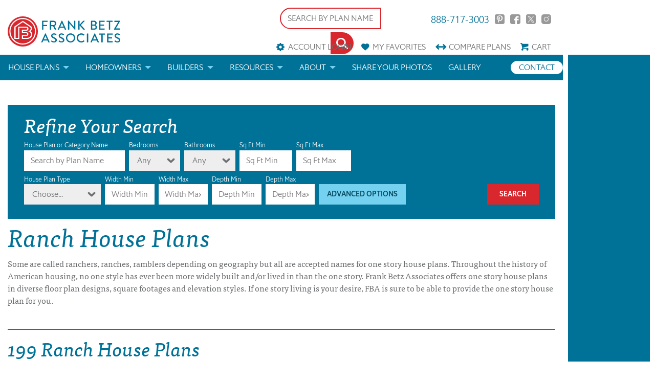

--- FILE ---
content_type: text/html; charset=UTF-8
request_url: https://frankbetzhouseplans.com/house-plans/?pageID=5&plan_group=Ranch+House+Plans&sort=newest
body_size: 9679
content:
<!DOCTYPE html>
<!--[if lt IE 7]>      <html class="no-js lt-ie9 lt-ie8 lt-ie7"> <![endif]-->
<!--[if IE 7]>         <html class="no-js lt-ie9 lt-ie8"> <![endif]-->
<!--[if IE 8]>         <html class="no-js lt-ie9"> <![endif]-->
<!--[if gt IE 8]><!--> <html class="no-js"> <!--<![endif]-->

<head>
<!-- Google Tag Manager -->
<script>(function(w,d,s,l,i){w[l]=w[l]||[];w[l].push({'gtm.start':
new Date().getTime(),event:'gtm.js'});var f=d.getElementsByTagName(s)[0],
j=d.createElement(s),dl=l!='dataLayer'?'&l='+l:'';j.async=true;j.src=
'https://www.googletagmanager.com/gtm.js?id='+i+dl;f.parentNode.insertBefore(j,f);
})(window,document,'script','dataLayer','GTM-M47CQQ3');</script>
<!-- End Google Tag Manager -->

<!-- Google Tag verification -->
<meta name="google-site-verification" content="e4pZcK8ppCuaWvHZW3fADPtOE7NIP4NfYEvIy6ZbSdw" />
<!-- End Google Tag verification -->

<!-- Global site tag (gtag.js) - Google Analytics GA4 -->
<script async src="https://www.googletagmanager.com/gtag/js?id=G-Z13KDZ1DYZ"></script>
<script>
window.dataLayer = window.dataLayer || [];
function gtag(){dataLayer.push(arguments);}
gtag('js', new Date());

gtag('config', 'G-Z13KDZ1DYZ');
</script>


<!-- Pinterest Tag -->
<script>
!function(e){if(!window.pintrk){window.pintrk = function () {
window.pintrk.queue.push(Array.prototype.slice.call(arguments))};var
  n=window.pintrk;n.queue=[],n.version="3.0";var
  t=document.createElement("script");t.async=!0,t.src=e;var
  r=document.getElementsByTagName("script")[0];
  r.parentNode.insertBefore(t,r)}}("https://s.pinimg.com/ct/core.js");
pintrk('load', '2613869698228', {em: '<user_email_address>'});
pintrk('page');
</script>
<noscript>
<img height="1" width="1" style="display:none;" alt=""
  src="https://ct.pinterest.com/v3/?event=init&tid=2613869698228&pd[em]=<hashed_email_address>&noscript=1" />
</noscript>
<!-- end Pinterest Tag -->

        <link rel="canonical" href="https://frankbetzhouseplans.com/house-plans/?pageID=5&plan_group=Ranch+House+Plans&sort=newest" />
    
        <title>Find New Home Design Plans | Frank Betz Associates</title>
        <meta name="description" content="Total of 199 house plans">
		<meta name="keywords" content="Search for  House Plans">
        <meta charset="utf-8">

    
    <meta name="facebook-domain-verification" content="nbij9bas9lxtnv644uuxl7aa2gmnwx" />
    <meta http-equiv="X-UA-Compatible" content="IE=edge">
    <meta name="viewport" content="width=device-width, initial-scale=1">
    <meta name="p:domain_verify" content="d73c51cbe8494dbc9fd59624e5a339cf"/>
    <meta name="p:domain_verify" content="d8931a75df7fa14b86bc746b17ff31c2"/>
    <meta name="google-site-verification" content="iK8honghV1gGmFTQ3uLsKH19MSVvA8B8wC92hvWK5zI" />
    <meta name="msvalidate.01" content="3FE3C163506D9458B01045CAEFBF2147" />

    
    <link rel="stylesheet" href="/css/main.css?cachebreaker2">

    <link rel="preload" href="/webfonts/halifax_light_macroman/hallig-webfont.woff2" as="font" type="font/woff2" crossorigin>
    <link rel="preload" href="/webfonts/halifax_medium_macroman/halmed-webfont.woff2" as="font" type="font/woff2" crossorigin>

    <link rel="preconnect" href="https://z.moatads.com">
    <link rel="preconnect" href="https://ib.adnxs.com">
    <link rel="preconnect" href="https://odr.mookie1.com">
    <link rel="preconnect" href="https://www.googletagmanager.com">
    <link rel="preconnect" href="https://pagead2.googlesyndication.com">
    <link rel="preconnect" href="https://www.google.com">
    <link rel="preconnect" href="https://connect.facebook.net">
    <link rel="preconnect" href="https://googleads.g.doubleclick.net">
    <link rel="preconnect" href="https://www.googleadservices.com">
    <link rel="preconnect" href="https://www.google-analytics.com">
    <link rel="preconnect" href="https://adservice.google.com">
    <link rel="preconnect" href="https://www.facebook.com">

    <style>
        .sale-badge {
            background-color: #d9272e;
            box-shadow: 0 0 3px 2px rgba(0,0,0,0.8);
            height: 100px;
            left: -50px;
            position: absolute;
            top: -50px;
            width: 100px;

            -webkit-transform: rotate(-45deg);
        }


        .sale-badge span {
            color: #f5f5f5;
            font-family: sans-serif;
            font-size: 1.005em;
            left: 28px;
            top: 78px;
            position: absolute;
            width: 80px;
        }
    </style>
    <script src="https://d1ltpu03ovbjlv.cloudfront.net/js/vendor/modernizr-2.6.2.min.js"></script>
    <script src="/js/glide.min.js"></script>

        <!-- Load Fonts from TypeKit -->
    <script src="https://use.typekit.net/ihf8oum.js"></script>
    <script>try{Typekit.load({ async: true });}catch(e){}</script>

    
    <script src="https://www.google.com/recaptcha/api.js?onload=CaptchaCallback&render=explicit" async defer></script>
        <meta name="msvalidate.01" content="8ACF4B088B00203B96CAA7FFBDBB83FC" />

        <!-- Global site tag (gtag.js) - Google Ads: 869267906 -->
    <script async src="https://www.googletagmanager.com/gtag/js?id=UA-326052-1"></script>
    <script>
        window.dataLayer = window.dataLayer || [];
        function gtag(){dataLayer.push(arguments);}
        gtag('js', new Date());

        gtag('config', 'UA-326052-1');
        gtag('config', 'AW-869267906');
    </script>
    

    <!--<script data-ad-client="ca-pub-2826584764303774" async src="https://pagead2.googlesyndication.com/pagead/js/adsbygoogle.js"></script>-->

  </head>

<body><div class="page-has-ads">
<!-- Ad Block -->
<div class="ad-container">
    <div class="ad-vertical">
        <script async src="https://pagead2.googlesyndication.com/pagead/js/adsbygoogle.js"></script>
        <!-- vertical ad top -->
        <ins class="adsbygoogle"
            style="display:block"
            data-ad-client="ca-pub-2826584764303774"
            data-ad-slot="6707037015"
            data-ad-format="auto"
            data-full-width-responsive="true"></ins>
        <script>
            (adsbygoogle = window.adsbygoogle || []).push({});
        </script>
    </div>
    <div class="ad-vertical">
        <script async src="https://pagead2.googlesyndication.com/pagead/js/adsbygoogle.js"></script>
        <!-- vertical ad middle -->
        <ins class="adsbygoogle"
            style="display:block"
            data-ad-client="ca-pub-2826584764303774"
            data-ad-slot="5393955346"
            data-ad-format="auto"
            data-full-width-responsive="true"></ins>
        <script>
            (adsbygoogle = window.adsbygoogle || []).push({});
        </script>
    </div>
    <div class="ad-vertical">
        <script async src="https://pagead2.googlesyndication.com/pagead/js/adsbygoogle.js"></script>
        <!-- vertical ad bottom -->
        <ins class="adsbygoogle"
            style="display:block"
            data-ad-client="ca-pub-2826584764303774"
            data-ad-slot="8908666707"
            data-ad-format="auto"
            data-full-width-responsive="true"></ins>
        <script>
            (adsbygoogle = window.adsbygoogle || []).push({});
        </script>
    </div>

    <div class="ad-horizontal">
        <script async src="https://pagead2.googlesyndication.com/pagead/js/adsbygoogle.js"></script>
        <!-- mobile horizontal -->
        <ins class="adsbygoogle"
            style="display:block"
            data-ad-client="ca-pub-2826584764303774"
            data-ad-slot="9310338995"
            data-ad-format="auto"
            data-full-width-responsive="true"></ins>
        <script>
            (adsbygoogle = window.adsbygoogle || []).push({});
        </script>
    </div>
</div>

<!-- Content Wrapper -->
<div class="content-wrapper">

<!-- Google Tag Manager (noscript) -->
<noscript><iframe src="https://www.googletagmanager.com/ns.html?id=GTM-M47CQQ3"
height="0" width="0" style="display:none;visibility:hidden"></iframe></noscript>
<!-- End Google Tag Manager (noscript) -->


        <!-- Global Header -->
        <header>

        


            <div class="row">
                <div class="columns small-12">
                    <div class="logo-container">
                        <a class="header-logo" href="/">
                            <img src="/svg/Frank_Betz_Logo.svg" alt='House Plans by Frank Betz Associates' width="100%" height="auto" />
                        </a>
                    </div>

                    <div class="mini-nav-container">
                    <div class="header-search">
                            
                            <form name="plan-search" id="header-search" class="clearfix" action="/house-plans/" method="get">

                            <fieldset class="plan-name">
                                <label>House Plan or Category Name</label>
                            <input type="text" name="search" placeholder="SEARCH BY PLAN NAME" value=""/>
                            </fieldset>

                            <fieldset class="submit">
                                <label>&nbsp;</label>
                                <button class="button icon-search" id="button" type="submit"></button>
                            </fieldset>
                            </form>
                        </div>

                        <ul class="social-links clearfix">
                            <li class="phone"><a href="tel:888-717-3003">888-717-3003</a></li>
                            <li><a href="https://www.pinterest.com/frankbetzassoc/" class="icon-pinterest" target="_blank" rel="nofollow">Pinterest</a></li>
                            <li><a href="https://www.facebook.com/frankbetzhouseplans/" class="icon-facebook" target="_blank" rel="nofollow">Facebook</a></li>
                            <li><a href="https://twitter.com/frankbetzassoc" class="icon-twitter" target="_blank" rel="nofollow">Twitter</a></li>
                            <li><a href="https://www.instagram.com/frankbetz/" class="icon-instagram"  target="_blank">Instagram</a></li>
                        </ul>
                        <div class="clearfix"></div>

                        <ul class="mini-nav clearfix">
                            <li id="account-menu">
                                                                <a href="#" data-reveal-id="login" class="icon-account" rel="nofollow">Account Login</a>

                                <div class="reveal-modal login-reveal-modal account-form" id="login" data-reveal>
                                    <form name="account-login" id="account-login" class="clearfix primary">
                                        <p class="title">Account Login</p>

                                        <fieldset>
                                            <label>Username</label>
                                            <input type="text" name="emailUser" id="emailUser" placeholder="Your Email" />
                                        </fieldset>

                                        <fieldset>
                                            <label>Password</label>
                                            <input type="password" name="password" id="password" placeholder="Password" />
                                        </fieldset>

                                        <fieldset>
                                            <div id="login-recaptcha"></div>
                                        </fieldset>

                                        <fieldset>
                                            <div class="" id="accountmsg"></div>
                                            <input type="button" class="button" id="login-submit" value="Login" onClick="login();"/>
                                        </fieldset>

                                        <fieldset>
                                            <div class="info loading" id="login-loggingin" style="min-width:140px;display: none;">Please wait</div>
                                        </fieldset>

                                        <fieldset>
                                            <p class="instructions">Don't have an account?</p>
                                            <a href="#" class="button small" onClick="signUp();" rel="nofollow">Sign Up Now</a>
                                        </fieldset>

                                        <fieldset>
                                            <p class="instructions">Forgot Password? Enter your email address above, then click "Forgot Password" below.</p>
                                            <a  class="button small" onClick="forgotPassword();">Forgot Password</a>
                                        </fieldset>
                                    </form>
                                    <a class="close-reveal-modal" aria-label="Close">&#215;</a>
                                </div>

                                <div class="reveal-modal signup-reveal-modal account-form" id="signup" data-reveal>
                                    <form name="signup_form" id="signup_form" class="clearfix primary" action="">
                                        <p class="title">Account Signup</p>

                                        <fieldset>
                                            <label for="signupfname">First Name</label>
                                            <input type="text" id="signupfname" name="signupfname" placeholder="First Name" />
                                        </fieldset>

                                        <fieldset>
                                            <label for="signupfname">Last Name</label>
                                            <input type="text" id="signuplname" name="signuplname" placeholder="Last Name" />
                                        </fieldset>

                                        <fieldset>
                                            <label for="signupemail">Email Address</label>
                                            <input type="text" id="signupemail" name="signupemail" placeholder="Email Address" />
                                        </fieldset>

                                        <fieldset>
                                            <label for="signupemail2">Retype Email Address</label>
                                            <input type="text" id="signupemail2" name="signupemail2" placeholder="Retype Email Address" autocomplete="off"/>
                                        </fieldset>

                                        <fieldset>
                                            <label for="signuppassword">Password</label>
                                            <input type="password" id="signuppassword" name="signuppassword" placeholder="Password" />
                                        </fieldset>

                                        <fieldset>
                                            <label for="signuppassword2">Retype Password</label>
                                            <input type="password" id="signuppassword2" name="signuppassword2" placeholder="Retype Password" />
                                        </fieldset>

                                        <fieldset class="attribute-set" id="customer_type">
                                            <label for="customer_type">Customer Type</label>
                                            <div style="width:100%;" class="attribute">
                                                    <input type="radio" name="customer_type" id="builder" class="customer_type" value="2">
                                                    <div class="check"></div>
                                                    <label for="builder">Builder</label>
                                            </div>

                                            <div class="clearfix"></div>
                                            <div style="width:100%;" class="attribute">
                                                    <input type="radio" name="customer_type" id="individual" class="customer_type" value="4">
                                                    <div class="check"></div>
                                                    <label for="individual">Individual</label>
                                            </div>
                                        </fieldset>

                                        <fieldset>
                                            <div id="sign-up-recaptcha"></div>
                                        </fieldset>

                                        <fieldset>
                                            <div class="" id="signupaccountmsg"></div>
                                            <input type="button" class="button" id="create-submit" value="Create Account" onClick="createAccount(); return false;"/>
                                        </fieldset>

                                        <fieldset>
                                            <div class="info loading" id="createaccount" style="min-width:140px;display: none;">Please wait</div>
                                        </fieldset>
                                    </form>
                                    <a class="close-reveal-modal" aria-label="Close">&#215;</a>
                                </div>
                                                            </li>
                            <li><a href="/favorite-house-plans/" class="icon-favorites"><span class="mobile-hide">My </span>Favorites</a></li>
                            <li><a href="/compare-house-plans/" class="icon-compare">Compare<span class="mobile-hide"> Plans</span></a></li>
                            <li><a href="/cart/" class="icon-cart" rel="nofollow">Cart</a></li>
                        </ul>

                    </div>
                    <div class="clearfix"></div>
                </div>
            </div>

            <div class="nav-container clearfix">
                <nav class="top-nav">
                    <div class="toggle"><a href="#"><span></span></a></div>
                    <div class="row">
                        <div class="columns small-12">
                            <ul class="links">
                                <!-- <li><a href="/">Home</a></li> -->
                                <li class="has-dropdown">
                                    <a href="/house-plan-categories/">House Plans</a>
                                    <ul class="dropdown">
                                        <li><a href="/house-plans/">Search House Plans</a></li>
                                        <li><a href="/about-our-house-plans/">About Our House Plans</a></li>
                                        <li><a href="/modifications-and-custom-plans/">Modifications & Custom Plans</a></li>
                                        <li><a href="/house-plan-books/">House Plan Books</a></li>
                                        <li><a href="/house-plans/newest-plans/">Newest House Plans</a></li>
                                        <li><a href="/house-plan-categories/">House Plan Categories</a></li>
                                        <li><a href="/house-plans/On-The-Drawing-Board-Concept-Designs/">Drawing Board House Plans</a></li>
                                        <!-- <li><a href="/house-plans/southern-living-house-plans">Southern Living House Plans</a></li> -->
                                    </ul>
                                </li>
                                <li class="has-dropdown">
                                    <a href="/homeowners/">Homeowners</a>
                                    <ul class="dropdown">
                                        <li><a href="/how-to-choose-a-plan/">How to Choose a House Plan</a></li>
                                        <li><a href="/find-a-builder/">Find a Builder</a></li>
                                        <li><a href="/modifications-and-custom-plans/">Modifications & Custom Plans</a></li>
                                    </ul>
                                </li>
                                <li class="has-dropdown">
                                    <a href="/builders/">Builders</a>
                                    <ul class="dropdown">
                                        <li><a href="/builder-rewards/">Builder Rewards</a></li>
                                        <li><a href="/marketing-materials/">Marketing Materials</a></li>
                                        <li><a href="/modifications-and-custom-plans/">Modifications & Custom Plans</a></li>
                                    </ul>
                                </li>
                                <li class="has-dropdown">
                                    <a href="/resources/">Resources</a>
                                    <ul class="dropdown">
                                        <li><a href="/faq/">FAQs</a></li>
                                        <li><a href="/house-plan-news/house-plan-glossary/">Architectural Terms</a></li>
                                        <li><a href="/search-help/">Help</a></li>
                                        <li><a href="/license-and-copyright/">License & Copyright</a></li>
                                    </ul>
                                </li>
                                <li class="has-dropdown">
                                    <a href="/about-us/">About</a>
                                    <ul class="dropdown">
                                        <li class="house-plan-news">
                                            <a href="/house-plan-news/">Blog</a>
                                        </li>
                                    </ul>
                                </li>
                                <!-- <li class="house-plan-news">
                                    <a href="/house-plan-news/">Blog</a>
                                </li> -->
                                <li class="house-plan-news">
                                    <a href="/send-us-your-photos/">Share your photos</a>
                                </li>
                                <li class="contact">
                                    <a href="https://us20.list-manage.com/contact-form?u=d5efb8ae8488aeb6a0c65e055&form_id=9d7a03cd2a60c067c83738adadd2e85a" target="_blank">Contact</a>
                                </li>
                                <li class="galley">
                                    <a href="/gallery/">Gallery</a>
                                </li>
                            </ul>
                        </div>
                    </div>
                </nav>
            </div>
            
                    </header>

    <!-- Plan Search -->
            		<div class="row top-pad" id="plan-search-wrap">
	    <div class="columns small-12">
		    <div class="plan-search clearfix">
	        <h2>Refine Your Search</h2>
	        <form name="plan-search" id="plan-search" class="clearfix" action="/house-plans/" method="get">

      				<fieldset class="plan-name">
                            <label>House Plan or Category Name</label>
			        <input type="text" name="search" placeholder="Search by Plan Name" value=""/>
		        </fieldset>

		        <fieldset class="bed">
        				<label>Bedrooms<span class="form-error"></span></label>
        				<select name="bedrooms" id="bedrooms">
	        				<option value="" SELECTED>Any</option>
	        				<option value="beds2" >2</option>
	        				<option value="beds3" >3</option>
	        				<option value="beds4" >4</option>
	        				<option value="beds5" >5+</option>
        				</select>
		        </fieldset>

		        <fieldset class="bath">
        				<label>Bathrooms<span class="form-error"></span></label>
        				<select name="bathrooms" id="bathrooms">
	        				<option value="" SELECTED>Any</option>
	        				<option value="baths2" >2</option>
	        				<option value="baths25" >2½</option>
	        				<option value="baths3" >3</option>
	        				<option value="baths35" >3½</option>
	        				<option value="baths4" >4+</option>
        				</select>
		        </fieldset>

		        <fieldset class="sqftmin">
			        <label>Sq Ft Min</label>
			        <input id="sqftmin" type="text" name="sqftmin"  placeholder="Sq Ft Min"/>
			      </fieldset>

			      <!-- <fieldset class="sqftrange">
				      <label>&nbsp;</label>
			        <div class="range-selector">
			          <div id="sqfeet"></div>
			        </div>
			      </fieldset> -->

			      <fieldset class="sqftmax">
				      <label>Sq Ft Max</label>
			        <input id="sqftmax" type="text" name="sqftmax"  placeholder="Sq Ft Max"/>
		        </fieldset>

			      <div class="clearfix"></div>

      				<div class="additional-options clearfix" >

			            <div class="clearfix"></div>
   <!--
	      				<fieldset class="garage-style">
	        				<label>Garage Style<span class="form-error"></span></label>
	        				<select name="garage-style" id="garage-style">
		        				<option value="0">Any</option>
									<option value="1" >No Garage</option>
									<option value="2" >1 Car Garage</option>
									<option value="4" >3 Car Garage</option>
	        				</select>
			        </fieldset>
-->
				      <fieldset class="garage-location">
	        				<label>Garage<span class="form-error"></span></label>
	        				<select name="garage" id="garage-location">
		        				<option value="0" >Any</option>
									<option value="3" >No Garage</option>
									<option value="98" >3 Car Garage</option>
                                    <option value="8" >Angled</option>
                                    <option value="1" >Drive Under</option>
									<option value="2" >Front Entrance</option>
									<option value="4" >Plaza Entrance</option>
									<option value="5" >Rear Entrance</option>
									<option value="6" >Side Entrance</option>
	        				</select>
			        </fieldset>

			        <fieldset class="laundry">
	        				<label>Laundry Location<span class="form-error"></span></label>
	        				<select name="laundry" id="laundry">
		        				<option value="0" >Any</option>
									<option value="1" >Down</option>
									<option value="2" >Lower Level</option>
									<option value="3" >Main Level</option>
									<option value="4" >Upper Level</option>
									<option value="5" >Up</option>
	        				</select>
			        </fieldset>

			        <fieldset class="attribute-set">
				        <div class="attribute">
								  <input type="checkbox" id="attribute21" name="attribute21" >
								  <label for="attribute21">Bonus<br>Room</label>
								  <div class="check"></div>
				        </div>
				        <div class="attribute">
								  <input type="checkbox" id="attribute5" name="attribute5" >
								  <label for="attribute5">Front Porch</label>
								  <div class="check"></div>
				        </div>
				        <div class="attribute">
								  <input type="checkbox" id="attribute92" name="attribute92" >
								  <label for="attribute92">Home Office<br>Study</label>
								  <div class="check"></div>
				        </div>

				        <div class="attribute">
								  <input type="checkbox" id="attribute10" name="attribute10" >
								  <label for="attribute10">Keeping<br>Room</label>
								  <div class="check"></div>
				        </div>
				        <div class="attribute">
								  <input type="checkbox" id="attribute172" name="attribute172" >
								  <label for="attribute172">Loft</label>
								  <div class="check"></div>
				        </div>
				        <div class="attribute">
								  <input type="checkbox" id="attribute11" name="attribute11" >
								  <label for="attribute11">Mud room</label>
								  <div class="check"></div>
				        </div>
				        <div class="attribute">
								  <input type="checkbox" id="attribute94" name="attribute94" >
								  <label for="attribute94">One dining<br>room/area</label>
								  <div class="check"></div>
				        </div>
				        <div class="attribute">
								  <input type="checkbox" id="attribute40" name="attribute40" >
								  <label for="attribute40">Rear Porch</label>
								  <div class="check"></div>
				        </div>
				        <div class="attribute">
								  <input type="checkbox" id="attribute4" name="attribute4" >
								  <label for="attribute4">Secondary<br>bed down</label>
								  <div class="check"></div>
				        </div>
				        <div class="attribute">
								  <input type="checkbox" id="attribute7" name="attribute7" >
								  <label for="attribute7">Split<br>Bedrooms</label>
								  <div class="check"></div>
				        </div>

				        <div class="attribute">
								  <input type="checkbox" id="attribute93" name="attribute93" >
								  <label for="attribute93">Tech<br>Center</label>
								  <div class="check"></div>
				        </div>
				        <div class="attribute">
								  <input type="checkbox" id="attribute154" name="attribute154" >
								  <label for="attribute154">Teen<br>Suite</label>
								  <div class="check"></div>
				        </div>
				        <div class="attribute">
								  <input type="checkbox" id="attribute95" name="attribute95" >
								  <label for="attribute95">Two Master<br>Suites</label>
								  <div class="check"></div>
				        </div>



			        </fieldset>
      				</div>

		        <fieldset class="plan-type">
        				<label>House Plan Type<span class="form-error"></span></label>
        				<select name="plan_type" id="plan_type">
	        				<option value="0">All Types</option>
	        				<option value="6" >One Story</option>
								<option value="7" >Two Story</option>
								<option value="5" >Multi Level</option>
								<option value="2" >Duplex</option>
								<option value="4" >Master On Main</option>
        				</select>
		        </fieldset>

                        <fieldset class="width">
                            <label>Width Min</label>
                            <input id="wmin" type="text" name="wmin" placeholder="Width Min" />
                        </fieldset>

                        <fieldset class="width">
                            <label>Width Max</label>
                            <input id="wmax" type="text" name="wmax" placeholder="Width Max" />
                        </fieldset>

                        <fieldset class="depth">
                            <label>Depth Min</label>
                            <input id="dmin" type="text" name="dmin" placeholder="Depth Min" />
                        </fieldset>

                        <fieldset class="depth">
                            <label>Depth Max</label>
                            <input id="dmax" type="text" name="dmax" placeholder="Depth Max" />
                        </fieldset>

      				<fieldset class="advanced">
                            <label>&nbsp;</label>
	      				<a href="javascript:void(0);" class="button">Advanced Options</a>
      				</fieldset>

                    <fieldset class="resetsearch">
                        <label>&nbsp;</label>
                                        </fieldset>

      				<fieldset class="submit">
                        <label>&nbsp;</label>
        				<input type="submit" class="button" id="submit" value="Search"/>
      				</fieldset>
	        </form>
	      </div>
	    </div>
    </div>


    <!-- Plan Results -->
    
<div class="row">
    <div class="columns small-12">
        <!-- Page Title -->
<div class="row">
    <div class="columns small-12">
                                                        <div class="blocktitle">
                <div class="titletext">
                    <h1 style="margin-top: 10px; margin-left: 0px;">Ranch House Plans</h1>
                </div>
            </div>
            <div style="margin-top: 5px; margin-left: 0px;vertical-align: top;">
                <p>Some are called ranchers, ranches, ramblers depending on geography but all are accepted names for one story house plans. Throughout the history of American housing, no one style has ever been more widely built and/or lived in than the one story. Frank Betz Associates offers one story house plans in diverse floor plan designs, square footages and elevation styles. If one story living is your desire, FBA is sure to be able to provide the one story house plan for you.</p>
            </div>

                <div class="page-title">
            <h2>199 Ranch House Plans</h2>        </div>

    </div>
</div>


        <!-- Plan Grid -->
        <div class="row">
            <div class=" columns small-12 medium-12 large-9 homes search clearfix">
                <ul class="small-block-grid-1 medium-block-grid-2 large-block-grid-3">
                    <li>
    <div class="plan-block clearfix hp-result">
        <a href="/plan-details/Harcourt">
            <div class="hp-result__image">
                <img src="https://d1ltpu03ovbjlv.cloudfront.net/plan-details/plan_images/4144r.jpg" alt="Harcourt House Plan" />
            </div>
        </a>
        <div class="plan-stat-container clearfix">
            <div class="plan-stat sqft">2,218 Sq.Ft.</div>
            <div class="plan-stat">4 Bed</div>
            <div class="plan-stat">3.5 Bath</div>
        </div>
        <div class="plan-title-container">
            <h4>Harcourt</h4>
        </div>
        <div class="plan-button-container">

            <a href="/plan-details/Harcourt" class="button view-plan">View Plan</a>


                            <a data-planid="4144" href="javascript:;" class="button favorite addToFavorites"> Favorites</a>
            

                            <a data-planid="4144" href="javascript:;" class="button addToCompares compare"><span>Compare</span></a>
            
        </div>
    </div>
</li>
<li>
    <div class="plan-block clearfix hp-result">
        <a href="/plan-details/Liberty+Ridge">
            <div class="hp-result__image">
                <img src="https://d1ltpu03ovbjlv.cloudfront.net/plan-details/plan_images/4140r.jpg" alt="Liberty Ridge House Plan" />
            </div>
        </a>
        <div class="plan-stat-container clearfix">
            <div class="plan-stat sqft">4,797 Sq.Ft.</div>
            <div class="plan-stat">4 Bed</div>
            <div class="plan-stat">3.5 Bath</div>
        </div>
        <div class="plan-title-container">
            <h4>Liberty Ridge</h4>
        </div>
        <div class="plan-button-container">

            <a href="/plan-details/Liberty+Ridge" class="button view-plan">View Plan</a>


                            <a data-planid="4140" href="javascript:;" class="button favorite addToFavorites"> Favorites</a>
            

                            <a data-planid="4140" href="javascript:;" class="button addToCompares compare"><span>Compare</span></a>
            
        </div>
    </div>
</li>
<li>
    <div class="plan-block clearfix hp-result">
        <a href="/plan-details/Highland+Cottage">
            <div class="hp-result__image">
                <img src="https://d1ltpu03ovbjlv.cloudfront.net/plan-details/plan_images/4130_1_l_highland_cottage_house_plan_elevation.jpg" alt="Highland Cottage House Plan" />
            </div>
        </a>
        <div class="plan-stat-container clearfix">
            <div class="plan-stat sqft">2,870 Sq.Ft.</div>
            <div class="plan-stat">3 Bed</div>
            <div class="plan-stat">3.5 Bath</div>
        </div>
        <div class="plan-title-container">
            <h4>Highland Cottage</h4>
        </div>
        <div class="plan-button-container">

            <a href="/plan-details/Highland+Cottage" class="button view-plan">View Plan</a>


                            <a data-planid="4130" href="javascript:;" class="button favorite addToFavorites"> Favorites</a>
            

                            <a data-planid="4130" href="javascript:;" class="button addToCompares compare"><span>Compare</span></a>
            
        </div>
    </div>
</li>
<li>
    <div class="plan-block clearfix hp-result">
        <a href="/plan-details/Bradley">
            <div class="hp-result__image">
                <img src="https://d1ltpu03ovbjlv.cloudfront.net/plan-details/plan_images/4128_1_l_bradley_house_plan_elevation.jpg" alt="Bradley House Plan" />
            </div>
        </a>
        <div class="plan-stat-container clearfix">
            <div class="plan-stat sqft">1,698 Sq.Ft.</div>
            <div class="plan-stat">3 Bed</div>
            <div class="plan-stat">2 Bath</div>
        </div>
        <div class="plan-title-container">
            <h4>Bradley</h4>
        </div>
        <div class="plan-button-container">

            <a href="/plan-details/Bradley" class="button view-plan">View Plan</a>


                            <a data-planid="4128" href="javascript:;" class="button favorite addToFavorites"> Favorites</a>
            

                            <a data-planid="4128" href="javascript:;" class="button addToCompares compare"><span>Compare</span></a>
            
        </div>
    </div>
</li>
<li>
    <div class="plan-block clearfix hp-result">
        <a href="/plan-details/Rosewood">
            <div class="hp-result__image">
                <img src="https://d1ltpu03ovbjlv.cloudfront.net/plan-details/plan_images/4120_1_l_rosewood_elevation.jpg" alt="Rosewood House Plan" />
            </div>
        </a>
        <div class="plan-stat-container clearfix">
            <div class="plan-stat sqft">2,598 Sq.Ft.</div>
            <div class="plan-stat">4 Bed</div>
            <div class="plan-stat">3.5 Bath</div>
        </div>
        <div class="plan-title-container">
            <h4>Rosewood</h4>
        </div>
        <div class="plan-button-container">

            <a href="/plan-details/Rosewood" class="button view-plan">View Plan</a>


                            <a data-planid="4120" href="javascript:;" class="button favorite addToFavorites"> Favorites</a>
            

                            <a data-planid="4120" href="javascript:;" class="button addToCompares compare"><span>Compare</span></a>
            
        </div>
    </div>
</li>
<li>
    <div class="plan-block clearfix hp-result">
        <a href="/plan-details/Honeysuckle">
            <div class="hp-result__image">
                <img src="https://d1ltpu03ovbjlv.cloudfront.net/plan-details/plan_images/4103_1_l_honeysuckle_elevation.jpg" alt="Honeysuckle House Plan" />
            </div>
        </a>
        <div class="plan-stat-container clearfix">
            <div class="plan-stat sqft">1,813 Sq.Ft.</div>
            <div class="plan-stat">2 Bed</div>
            <div class="plan-stat">2 Bath</div>
        </div>
        <div class="plan-title-container">
            <h4>Honeysuckle</h4>
        </div>
        <div class="plan-button-container">

            <a href="/plan-details/Honeysuckle" class="button view-plan">View Plan</a>


                            <a data-planid="4103" href="javascript:;" class="button favorite addToFavorites"> Favorites</a>
            

                            <a data-planid="4103" href="javascript:;" class="button addToCompares compare"><span>Compare</span></a>
            
        </div>
    </div>
</li>
<li>
    <div class="plan-block clearfix hp-result">
        <a href="/plan-details/Hibiscus">
            <div class="hp-result__image">
                <img src="https://d1ltpu03ovbjlv.cloudfront.net/plan-details/plan_images/4102r.jpg" alt="Hibiscus House Plan" />
            </div>
        </a>
        <div class="plan-stat-container clearfix">
            <div class="plan-stat sqft">1,990 Sq.Ft.</div>
            <div class="plan-stat">3 Bed</div>
            <div class="plan-stat">2 Bath</div>
        </div>
        <div class="plan-title-container">
            <h4>Hibiscus</h4>
        </div>
        <div class="plan-button-container">

            <a href="/plan-details/Hibiscus" class="button view-plan">View Plan</a>


                            <a data-planid="4102" href="javascript:;" class="button favorite addToFavorites"> Favorites</a>
            

                            <a data-planid="4102" href="javascript:;" class="button addToCompares compare"><span>Compare</span></a>
            
        </div>
    </div>
</li>
<li>
    <div class="plan-block clearfix hp-result">
        <a href="/plan-details/Firethorn+Holly">
            <div class="hp-result__image">
                <img src="https://d1ltpu03ovbjlv.cloudfront.net/plan-details/plan_images/4099r.jpg" alt="Firethorn Holly House Plan" />
            </div>
        </a>
        <div class="plan-stat-container clearfix">
            <div class="plan-stat sqft">1,990 Sq.Ft.</div>
            <div class="plan-stat">3 Bed</div>
            <div class="plan-stat">2 Bath</div>
        </div>
        <div class="plan-title-container">
            <h4>Firethorn Holly</h4>
        </div>
        <div class="plan-button-container">

            <a href="/plan-details/Firethorn+Holly" class="button view-plan">View Plan</a>


                            <a data-planid="4099" href="javascript:;" class="button favorite addToFavorites"> Favorites</a>
            

                            <a data-planid="4099" href="javascript:;" class="button addToCompares compare"><span>Compare</span></a>
            
        </div>
    </div>
</li>
                </ul>
            </div>
            <div class="columns clearfix small-12 medium-12 large-3 primary">
                <form name="result-display" id="result-display" class="clearfix refine-search-sidebar" action="results.php" method="get">
                    <p class="heading-base primary" style="font-size: 1.563em;">Refine Your Search</p>
                    <fieldset class="results-per-page">
                        <label>Results Per Page<span class="form-error"></span></label>
                        <a class="styledButton" aria-controls="num_results" aria-expanded="false" data-dropdown="num_results">
                            8                        </a>
                        <ul class="f-dropdown" data-dropdown-content aria-hidden="true" tabindex="-1" name="num_results" id="num_results">
                            <li> <a href='/house-plans/?plan_group=Ranch+House+Plans&limit=8'>8</a></li>
<li> <a href='/house-plans/?plan_group=Ranch+House+Plans&limit=12'>12</a></li>
<li> <a href='/house-plans/?plan_group=Ranch+House+Plans&limit=24'>24</a></li>
<li> <a href='/house-plans/?plan_group=Ranch+House+Plans&limit=48'>48</a></li>
                        </ul>
                    </fieldset>
                    <br>
                    <fieldset class="order-by">
                        <label>Order Results By<span class="form-error"></span></label>
                        <a class="styledButton" aria-controls="order_by" aria-expanded="false"
                           data-dropdown="order_by">newest</a>
                        <ul class="f-dropdown" data-dropdown-content aria-hidden="true" tabindex="-1" name="order_by" id="order_by">
                            <li> <a href='/house-plans/?plan_group=Ranch+House+Plans&sort=newest'>Newest</a></li>
<li> <a href='/house-plans/?plan_group=Ranch+House+Plans&sort=sqft'>Total Square Footage</a></li>
<li> <a href='/house-plans/?plan_group=Ranch+House+Plans&sort=bedrooms'>Bedrooms</a></li>
<li> <a href='/house-plans/?plan_group=Ranch+House+Plans&sort=bathrooms'>Bathrooms</a></li>
                        </ul>
                    </fieldset>
                    <br>
                    <fieldset class="display-type">
                                                <label>Display Type<span class="form-error"></span></label>
                        <a class="styledButton" aria-controls="img_results" aria-expanded="false"
                           data-dropdown="img_results">Front Elevation</a>
                        <ul class="f-dropdown" data-dropdown-content aria-hidden="true" tabindex="-1" name="img_results" id="img_results">
                            <li> <a href='/house-plans/?pageID=5&plan_group=Ranch+House+Plans&img=1'>Front Elevation</a></li>
<li> <a href='/house-plans/?pageID=5&plan_group=Ranch+House+Plans&img=2'>Rear Elevation</a></li>
<li> <a href='/house-plans/?pageID=5&plan_group=Ranch+House+Plans&img=3'>Main Floor</a></li>
<li> <a href='/house-plans/?pageID=5&plan_group=Ranch+House+Plans&img=4'>Upper Floor</a></li>
                        </ul>
                    </fieldset>
                    <div class="clearfix"></div>
                                            <p class="heading-base primary" style="font-size: 1.563em;margin-top:20px">Subcategories</p>
                                                <h3 style="font-size: 16px"><a href="/house-plans/ranch-house-plans?plan_type=4"
                           class="subcategory-link">Ranch House Plans with master on main</a></h3>
                                            <h3 style="font-size: 16px"><a href="/house-plans/ranch-house-plans?plan_type=5"
                           class="subcategory-link">Multi Level Ranch House Plans</a></h3>
                                            <h3 style="font-size: 16px"><a href="/house-plans/ranch-house-plans?plan_type=6"
                           class="subcategory-link">One Story Ranch House Plans</a></h3>
                                            <h3 style="font-size: 16px"><a href="/house-plans/ranch-house-plans?plan_type=7"
                           class="subcategory-link">Two Story Ranch House Plans</a></h3>
                                            <h3 style="font-size: 16px"><a href="/house-plans/ranch-house-plans?plan_type=2"
                           class="subcategory-link">Duplex Ranch House Plans</a></h3>
                                                        </form>
            </div>
        </div>


        <div class="pagination-container">
    <div class="pagination" id="pager" class="col span_1_of_1"><a href="/house-plans/?pageID=1&amp;plan_group=Ranch+House+Plans&amp;sort=newest" class="pager" title="first page">1</a>&nbsp;&nbsp;&nbsp;&nbsp;&nbsp;&nbsp;<a href="/house-plans/?pageID=4&amp;plan_group=Ranch+House+Plans&amp;sort=newest" class="pager" title="previous page">&laquo;</a>&nbsp;&nbsp;&nbsp;&nbsp;&nbsp;&nbsp;<a href="/house-plans/?pageID=3&amp;plan_group=Ranch+House+Plans&amp;sort=newest" class="pager" title="page 3">3</a>&nbsp;&nbsp;&nbsp;&nbsp;&nbsp;&nbsp;<a href="/house-plans/?pageID=4&amp;plan_group=Ranch+House+Plans&amp;sort=newest" class="pager" title="page 4">4</a>&nbsp;&nbsp;&nbsp;&nbsp;&nbsp;&nbsp;<span><b>5</b></span>&nbsp;&nbsp;&nbsp;&nbsp;&nbsp;&nbsp;<a href="/house-plans/?pageID=6&amp;plan_group=Ranch+House+Plans&amp;sort=newest" class="pager" title="page 6">6</a>&nbsp;&nbsp;&nbsp;&nbsp;&nbsp;&nbsp;<a href="/house-plans/?pageID=7&amp;plan_group=Ranch+House+Plans&amp;sort=newest" class="pager" title="page 7">7</a>&nbsp;&nbsp;&nbsp;&nbsp;&nbsp;&nbsp;<a href="/house-plans/?pageID=6&amp;plan_group=Ranch+House+Plans&amp;sort=newest" class="pager" title="next page">&raquo;</a>&nbsp;&nbsp;&nbsp;&nbsp;&nbsp;&nbsp;<a href="/house-plans/?pageID=25&amp;plan_group=Ranch+House+Plans&amp;sort=newest" class="pager" title="last page">25</a></div>
</div>
<style>
    .pagination-container{
        display:block;
        clear:both;
    }
</style>
        <style>
            /*Styles for the refine your search form*/
            .refine-search-sidebar {
                padding: 20px 0;
            }

            #result-display fieldset {
                width: 100%;
            }

            #result-display label {
                color: white;
                font-size: 15px;
                font-weight: bold;
            }

            .subcategory-link {
                width: 100%;
                display: block;
                color: #74d1f0;
                line-height:1.2;
                margin-bottom:10px;
                text-transform: uppercase;
                font-weight:bold;
            }

            .subcategory-link:hover {
                color: white;

            }
        </style>
    </div>
</div>
<style>
    .hp-result__image{
        transition: all 300ms ease;
        background-size: contain;
        background-repeat: no-repeat;
        background-position-x: center;
        background-position-y: center;
        width: 100%;
    }
    @media all and (max-width:1024px){
        .hp-result__image {
            height: 225px;
            background-size: cover;
        }
    }

</style>
<!-- Plan Search -->
		<div class="row top-pad" id="plan-search-wrap">
	    <div class="columns small-12">
		    <div class="plan-search clearfix">
	        <h2>Find The Perfect House Plan</h2>
	        <form name="plan-search" id="plan-search" class="clearfix" action="/house-plans/" method="get">

      				<fieldset class="plan-name">
                            <label>House Plan or Category Name</label>
			        <input type="text" name="search" placeholder="Search by Plan Name" value=""/>
		        </fieldset>

		        <fieldset class="bed">
        				<label>Bedrooms<span class="form-error"></span></label>
        				<select name="bedrooms" id="bedrooms">
	        				<option value="" SELECTED>Any</option>
	        				<option value="beds2" >2</option>
	        				<option value="beds3" >3</option>
	        				<option value="beds4" >4</option>
	        				<option value="beds5" >5+</option>
        				</select>
		        </fieldset>

		        <fieldset class="bath">
        				<label>Bathrooms<span class="form-error"></span></label>
        				<select name="bathrooms" id="bathrooms">
	        				<option value="" SELECTED>Any</option>
	        				<option value="baths2" >2</option>
	        				<option value="baths25" >2½</option>
	        				<option value="baths3" >3</option>
	        				<option value="baths35" >3½</option>
	        				<option value="baths4" >4+</option>
        				</select>
		        </fieldset>

		        <fieldset class="sqftmin">
			        <label>Sq Ft Min</label>
			        <input id="sqftmin" type="text" name="sqftmin"  placeholder="Sq Ft Min"/>
			      </fieldset>

			      <!-- <fieldset class="sqftrange">
				      <label>&nbsp;</label>
			        <div class="range-selector">
			          <div id="sqfeet"></div>
			        </div>
			      </fieldset> -->

			      <fieldset class="sqftmax">
				      <label>Sq Ft Max</label>
			        <input id="sqftmax" type="text" name="sqftmax"  placeholder="Sq Ft Max"/>
		        </fieldset>

			      <div class="clearfix"></div>

      				<div class="additional-options clearfix" >

			            <div class="clearfix"></div>
   <!--
	      				<fieldset class="garage-style">
	        				<label>Garage Style<span class="form-error"></span></label>
	        				<select name="garage-style" id="garage-style">
		        				<option value="0">Any</option>
									<option value="1" >No Garage</option>
									<option value="2" >1 Car Garage</option>
									<option value="4" >3 Car Garage</option>
	        				</select>
			        </fieldset>
-->
				      <fieldset class="garage-location">
	        				<label>Garage<span class="form-error"></span></label>
	        				<select name="garage" id="garage-location">
		        				<option value="0" >Any</option>
									<option value="3" >No Garage</option>
									<option value="98" >3 Car Garage</option>
                                    <option value="8" >Angled</option>
                                    <option value="1" >Drive Under</option>
									<option value="2" >Front Entrance</option>
									<option value="4" >Plaza Entrance</option>
									<option value="5" >Rear Entrance</option>
									<option value="6" >Side Entrance</option>
	        				</select>
			        </fieldset>

			        <fieldset class="laundry">
	        				<label>Laundry Location<span class="form-error"></span></label>
	        				<select name="laundry" id="laundry">
		        				<option value="0" >Any</option>
									<option value="1" >Down</option>
									<option value="2" >Lower Level</option>
									<option value="3" >Main Level</option>
									<option value="4" >Upper Level</option>
									<option value="5" >Up</option>
	        				</select>
			        </fieldset>

			        <fieldset class="attribute-set">
				        <div class="attribute">
								  <input type="checkbox" id="attribute21" name="attribute21" >
								  <label for="attribute21">Bonus<br>Room</label>
								  <div class="check"></div>
				        </div>
				        <div class="attribute">
								  <input type="checkbox" id="attribute5" name="attribute5" >
								  <label for="attribute5">Front Porch</label>
								  <div class="check"></div>
				        </div>
				        <div class="attribute">
								  <input type="checkbox" id="attribute92" name="attribute92" >
								  <label for="attribute92">Home Office<br>Study</label>
								  <div class="check"></div>
				        </div>

				        <div class="attribute">
								  <input type="checkbox" id="attribute10" name="attribute10" >
								  <label for="attribute10">Keeping<br>Room</label>
								  <div class="check"></div>
				        </div>
				        <div class="attribute">
								  <input type="checkbox" id="attribute172" name="attribute172" >
								  <label for="attribute172">Loft</label>
								  <div class="check"></div>
				        </div>
				        <div class="attribute">
								  <input type="checkbox" id="attribute11" name="attribute11" >
								  <label for="attribute11">Mud room</label>
								  <div class="check"></div>
				        </div>
				        <div class="attribute">
								  <input type="checkbox" id="attribute94" name="attribute94" >
								  <label for="attribute94">One dining<br>room/area</label>
								  <div class="check"></div>
				        </div>
				        <div class="attribute">
								  <input type="checkbox" id="attribute40" name="attribute40" >
								  <label for="attribute40">Rear Porch</label>
								  <div class="check"></div>
				        </div>
				        <div class="attribute">
								  <input type="checkbox" id="attribute4" name="attribute4" >
								  <label for="attribute4">Secondary<br>bed down</label>
								  <div class="check"></div>
				        </div>
				        <div class="attribute">
								  <input type="checkbox" id="attribute7" name="attribute7" >
								  <label for="attribute7">Split<br>Bedrooms</label>
								  <div class="check"></div>
				        </div>

				        <div class="attribute">
								  <input type="checkbox" id="attribute93" name="attribute93" >
								  <label for="attribute93">Tech<br>Center</label>
								  <div class="check"></div>
				        </div>
				        <div class="attribute">
								  <input type="checkbox" id="attribute154" name="attribute154" >
								  <label for="attribute154">Teen<br>Suite</label>
								  <div class="check"></div>
				        </div>
				        <div class="attribute">
								  <input type="checkbox" id="attribute95" name="attribute95" >
								  <label for="attribute95">Two Master<br>Suites</label>
								  <div class="check"></div>
				        </div>



			        </fieldset>
      				</div>

		        <fieldset class="plan-type">
        				<label>House Plan Type<span class="form-error"></span></label>
        				<select name="plan_type" id="plan_type">
	        				<option value="0">All Types</option>
	        				<option value="6" >One Story</option>
								<option value="7" >Two Story</option>
								<option value="5" >Multi Level</option>
								<option value="2" >Duplex</option>
								<option value="4" >Master On Main</option>
        				</select>
		        </fieldset>

                        <fieldset class="width">
                            <label>Width Min</label>
                            <input id="wmin" type="text" name="wmin" placeholder="Width Min" />
                        </fieldset>

                        <fieldset class="width">
                            <label>Width Max</label>
                            <input id="wmax" type="text" name="wmax" placeholder="Width Max" />
                        </fieldset>

                        <fieldset class="depth">
                            <label>Depth Min</label>
                            <input id="dmin" type="text" name="dmin" placeholder="Depth Min" />
                        </fieldset>

                        <fieldset class="depth">
                            <label>Depth Max</label>
                            <input id="dmax" type="text" name="dmax" placeholder="Depth Max" />
                        </fieldset>

      				<fieldset class="advanced">
                            <label>&nbsp;</label>
	      				<a href="javascript:void(0);" class="button">Advanced Options</a>
      				</fieldset>

                    <fieldset class="resetsearch">
                        <label>&nbsp;</label>
                                        </fieldset>

      				<fieldset class="submit">
                        <label>&nbsp;</label>
        				<input type="submit" class="button" id="submit" value="Search"/>
      				</fieldset>
	        </form>
	      </div>
	    </div>
    </div>


    <!-- Global JS and footer -->
    </div> <!-- end .content-wrapper -->
</div> <!-- end .page-has-ads -->

        <!-- Global Footer -->
    <footer>
        <div class="footer-logo">
            <a class="footer-logo" href="/">
                <img src="https://d1ltpu03ovbjlv.cloudfront.net/svg/Frank_Betz_Logo-red.svg" alt="Home Plans by Frank Betz Associates" width="100%" height="auto" />
            </a>
        </div>
        <p style="margin: 10px; text-align: center"><strong>Homeplans Designed for Today's Market</strong></p>
        <p>
            1002 Macy Drive<br>
            Roswell, GA 30076<br>
            Phone:  888-717-3003<br>
            Fax: 770-435-7608
        </p>

        <div class="row footer-nav">
            <div class="columns small-6 medium-3 large-2">
                <ul>
              <li><a href="/house-plans/">House Plans</a></li>
                    <li><a href="/house-plans/">Search House Plans</a></li>
                    <li><a href="/about-our-house-plans/">About Our House Plans</a></li>
                    <li><a href="/modifications-and-custom-plans/">Modifications & Custom Plans</a></li>
                    <li><a href="/house-plan-books/">House Plan Books</a></li>
                    <!-- <li><a href="/house-plans/southern-living-house-plans">Southern Living House Plans</a></li> -->
                </ul>
            </div>

            <div class="columns small-6 medium-3 large-2">
                <ul>
                    <li><a href="/homeowners/">Homeowners</a></li>
                    <li><a href="/how-to-choose-a-plan/">How to Choose a House Plan</a></li>
                    <li><a href="/find-a-builder/">Find a Builder</a></li>
                    <li><a href="/modifications-and-custom-plans/">Modifications & Custom Plans</a></li>
                </ul>
            </div>

            <div class="columns small-6 medium-3 large-2">
                <ul>
                    <li><a href="/builders/">Builders</a></li>
                    <li><a href="/builder-rewards/">Builder Rewards</a></li>
                    <li><a href="/marketing-materials/">Marketing Materials</a></li>
                    <li><a href="/modifications-and-custom-plans/">Modifications & Custom Plans</a></li>
                </ul>
            </div>

            <div class="columns small-6 medium-3 large-2">
                <ul>
                    <li><a href="/resources/">Resources</a></li>
                    <li><a href="/faq/">FAQs</a></li>
                    <li><a href="/architectural-terms/">Architectural Terms</a></li>
                    <li><a href="/search-help/">Help</a></li>
                    <li><a href="/license-and-copyright/">License & Copyright</a></li>
                </ul>
            </div>

            <div class="columns small-6 medium-3 large-2">
                <ul>
                    <li><a href="/about-us/">About</a></li>
                    <li><a href="/news/">News</a></li>
                </ul>
            </div>

            <div class="columns small-6 medium-3 large-2">
                <ul>
                    <li class="contact"><a href="/contact-us/">Contact</a></li>
                </ul>
            </div>
        </div>
        <p>House Plan Designers Since 1976</p>
        <!-- @504 -->
        <p class="copyright">&copy; 2026 Frank Betz Associates. All rights reserved<br>
        <a href="/privacy-policy/">Legal & Privacy</a></p>
    </footer>

    <!-- Global JS -->
    <script src="https://d1ltpu03ovbjlv.cloudfront.net/js/vendor/jquery-1.12.0.min.js"></script>
    <script src="https://d1ltpu03ovbjlv.cloudfront.net/js/vendor/jquery-ui-1.12.0.min.js"></script>
    <script defer src="https://d1ltpu03ovbjlv.cloudfront.net/js/vendor/foundation.min.js"></script>
    <script defer src="https://d1ltpu03ovbjlv.cloudfront.net/js/vendor/foundation.equalizer.js"></script>
    <script defer src="https://d1ltpu03ovbjlv.cloudfront.net/js/vendor/foundation.reveal.js"></script>
    <script defer src="https://d1ltpu03ovbjlv.cloudfront.net/js/vendor/foundation.dropdown.js"></script>
    <script defer src="https://d1ltpu03ovbjlv.cloudfront.net/js/vendor/foundation-select.js"></script>
    <script defer src="https://d1ltpu03ovbjlv.cloudfront.net/js/vendor/jquery.loupe.min.js"></script>
    <script defer src="https://d1ltpu03ovbjlv.cloudfront.net/js/plugins.js"></script>
    <script defer src="https://d1ltpu03ovbjlv.cloudfront.net/js/main.js?cachebreaker"></script>
    <script defer src="https://d1ltpu03ovbjlv.cloudfront.net/js/searchautocomplete.js"></script>
    <script defer src="https://d1ltpu03ovbjlv.cloudfront.net/login/js/login.js"></script>
    <script>
        $(document).ready(function(){
            $(".plan-search").show();
        });
    </script>

    <script type="text/javascript" src="//s7.addthis.com/js/200/addthis_widget.js#pubid=ra-57d042dc6e7a414c" async="async"></script>

    <!-- <script async src="https://www.googletagmanager.com/gtag/js?id=UA-326052-1"></script>
    <script>
    window.dataLayer = window.dataLayer || [];
    function gtag(){dataLayer.push(arguments);}
    gtag('js', new Date());

    gtag('config', 'UA-326052-1');
    </script> -->

<!-- Generated @504 -->

    <!-- Page Specific JS -->
    <script src="/js/vendor/nouislider.js"></script>
    <script src="/house-plans/js/results.js"></script>

  </body>
</html>


--- FILE ---
content_type: text/html; charset=utf-8
request_url: https://www.google.com/recaptcha/api2/anchor?ar=1&k=6Ld910YUAAAAACRSmPMMx3rmRF_S8_z0EKTiKSgE&co=aHR0cHM6Ly9mcmFua2JldHpob3VzZXBsYW5zLmNvbTo0NDM.&hl=en&v=PoyoqOPhxBO7pBk68S4YbpHZ&size=normal&anchor-ms=20000&execute-ms=30000&cb=4vqq21nqyxi8
body_size: 49330
content:
<!DOCTYPE HTML><html dir="ltr" lang="en"><head><meta http-equiv="Content-Type" content="text/html; charset=UTF-8">
<meta http-equiv="X-UA-Compatible" content="IE=edge">
<title>reCAPTCHA</title>
<style type="text/css">
/* cyrillic-ext */
@font-face {
  font-family: 'Roboto';
  font-style: normal;
  font-weight: 400;
  font-stretch: 100%;
  src: url(//fonts.gstatic.com/s/roboto/v48/KFO7CnqEu92Fr1ME7kSn66aGLdTylUAMa3GUBHMdazTgWw.woff2) format('woff2');
  unicode-range: U+0460-052F, U+1C80-1C8A, U+20B4, U+2DE0-2DFF, U+A640-A69F, U+FE2E-FE2F;
}
/* cyrillic */
@font-face {
  font-family: 'Roboto';
  font-style: normal;
  font-weight: 400;
  font-stretch: 100%;
  src: url(//fonts.gstatic.com/s/roboto/v48/KFO7CnqEu92Fr1ME7kSn66aGLdTylUAMa3iUBHMdazTgWw.woff2) format('woff2');
  unicode-range: U+0301, U+0400-045F, U+0490-0491, U+04B0-04B1, U+2116;
}
/* greek-ext */
@font-face {
  font-family: 'Roboto';
  font-style: normal;
  font-weight: 400;
  font-stretch: 100%;
  src: url(//fonts.gstatic.com/s/roboto/v48/KFO7CnqEu92Fr1ME7kSn66aGLdTylUAMa3CUBHMdazTgWw.woff2) format('woff2');
  unicode-range: U+1F00-1FFF;
}
/* greek */
@font-face {
  font-family: 'Roboto';
  font-style: normal;
  font-weight: 400;
  font-stretch: 100%;
  src: url(//fonts.gstatic.com/s/roboto/v48/KFO7CnqEu92Fr1ME7kSn66aGLdTylUAMa3-UBHMdazTgWw.woff2) format('woff2');
  unicode-range: U+0370-0377, U+037A-037F, U+0384-038A, U+038C, U+038E-03A1, U+03A3-03FF;
}
/* math */
@font-face {
  font-family: 'Roboto';
  font-style: normal;
  font-weight: 400;
  font-stretch: 100%;
  src: url(//fonts.gstatic.com/s/roboto/v48/KFO7CnqEu92Fr1ME7kSn66aGLdTylUAMawCUBHMdazTgWw.woff2) format('woff2');
  unicode-range: U+0302-0303, U+0305, U+0307-0308, U+0310, U+0312, U+0315, U+031A, U+0326-0327, U+032C, U+032F-0330, U+0332-0333, U+0338, U+033A, U+0346, U+034D, U+0391-03A1, U+03A3-03A9, U+03B1-03C9, U+03D1, U+03D5-03D6, U+03F0-03F1, U+03F4-03F5, U+2016-2017, U+2034-2038, U+203C, U+2040, U+2043, U+2047, U+2050, U+2057, U+205F, U+2070-2071, U+2074-208E, U+2090-209C, U+20D0-20DC, U+20E1, U+20E5-20EF, U+2100-2112, U+2114-2115, U+2117-2121, U+2123-214F, U+2190, U+2192, U+2194-21AE, U+21B0-21E5, U+21F1-21F2, U+21F4-2211, U+2213-2214, U+2216-22FF, U+2308-230B, U+2310, U+2319, U+231C-2321, U+2336-237A, U+237C, U+2395, U+239B-23B7, U+23D0, U+23DC-23E1, U+2474-2475, U+25AF, U+25B3, U+25B7, U+25BD, U+25C1, U+25CA, U+25CC, U+25FB, U+266D-266F, U+27C0-27FF, U+2900-2AFF, U+2B0E-2B11, U+2B30-2B4C, U+2BFE, U+3030, U+FF5B, U+FF5D, U+1D400-1D7FF, U+1EE00-1EEFF;
}
/* symbols */
@font-face {
  font-family: 'Roboto';
  font-style: normal;
  font-weight: 400;
  font-stretch: 100%;
  src: url(//fonts.gstatic.com/s/roboto/v48/KFO7CnqEu92Fr1ME7kSn66aGLdTylUAMaxKUBHMdazTgWw.woff2) format('woff2');
  unicode-range: U+0001-000C, U+000E-001F, U+007F-009F, U+20DD-20E0, U+20E2-20E4, U+2150-218F, U+2190, U+2192, U+2194-2199, U+21AF, U+21E6-21F0, U+21F3, U+2218-2219, U+2299, U+22C4-22C6, U+2300-243F, U+2440-244A, U+2460-24FF, U+25A0-27BF, U+2800-28FF, U+2921-2922, U+2981, U+29BF, U+29EB, U+2B00-2BFF, U+4DC0-4DFF, U+FFF9-FFFB, U+10140-1018E, U+10190-1019C, U+101A0, U+101D0-101FD, U+102E0-102FB, U+10E60-10E7E, U+1D2C0-1D2D3, U+1D2E0-1D37F, U+1F000-1F0FF, U+1F100-1F1AD, U+1F1E6-1F1FF, U+1F30D-1F30F, U+1F315, U+1F31C, U+1F31E, U+1F320-1F32C, U+1F336, U+1F378, U+1F37D, U+1F382, U+1F393-1F39F, U+1F3A7-1F3A8, U+1F3AC-1F3AF, U+1F3C2, U+1F3C4-1F3C6, U+1F3CA-1F3CE, U+1F3D4-1F3E0, U+1F3ED, U+1F3F1-1F3F3, U+1F3F5-1F3F7, U+1F408, U+1F415, U+1F41F, U+1F426, U+1F43F, U+1F441-1F442, U+1F444, U+1F446-1F449, U+1F44C-1F44E, U+1F453, U+1F46A, U+1F47D, U+1F4A3, U+1F4B0, U+1F4B3, U+1F4B9, U+1F4BB, U+1F4BF, U+1F4C8-1F4CB, U+1F4D6, U+1F4DA, U+1F4DF, U+1F4E3-1F4E6, U+1F4EA-1F4ED, U+1F4F7, U+1F4F9-1F4FB, U+1F4FD-1F4FE, U+1F503, U+1F507-1F50B, U+1F50D, U+1F512-1F513, U+1F53E-1F54A, U+1F54F-1F5FA, U+1F610, U+1F650-1F67F, U+1F687, U+1F68D, U+1F691, U+1F694, U+1F698, U+1F6AD, U+1F6B2, U+1F6B9-1F6BA, U+1F6BC, U+1F6C6-1F6CF, U+1F6D3-1F6D7, U+1F6E0-1F6EA, U+1F6F0-1F6F3, U+1F6F7-1F6FC, U+1F700-1F7FF, U+1F800-1F80B, U+1F810-1F847, U+1F850-1F859, U+1F860-1F887, U+1F890-1F8AD, U+1F8B0-1F8BB, U+1F8C0-1F8C1, U+1F900-1F90B, U+1F93B, U+1F946, U+1F984, U+1F996, U+1F9E9, U+1FA00-1FA6F, U+1FA70-1FA7C, U+1FA80-1FA89, U+1FA8F-1FAC6, U+1FACE-1FADC, U+1FADF-1FAE9, U+1FAF0-1FAF8, U+1FB00-1FBFF;
}
/* vietnamese */
@font-face {
  font-family: 'Roboto';
  font-style: normal;
  font-weight: 400;
  font-stretch: 100%;
  src: url(//fonts.gstatic.com/s/roboto/v48/KFO7CnqEu92Fr1ME7kSn66aGLdTylUAMa3OUBHMdazTgWw.woff2) format('woff2');
  unicode-range: U+0102-0103, U+0110-0111, U+0128-0129, U+0168-0169, U+01A0-01A1, U+01AF-01B0, U+0300-0301, U+0303-0304, U+0308-0309, U+0323, U+0329, U+1EA0-1EF9, U+20AB;
}
/* latin-ext */
@font-face {
  font-family: 'Roboto';
  font-style: normal;
  font-weight: 400;
  font-stretch: 100%;
  src: url(//fonts.gstatic.com/s/roboto/v48/KFO7CnqEu92Fr1ME7kSn66aGLdTylUAMa3KUBHMdazTgWw.woff2) format('woff2');
  unicode-range: U+0100-02BA, U+02BD-02C5, U+02C7-02CC, U+02CE-02D7, U+02DD-02FF, U+0304, U+0308, U+0329, U+1D00-1DBF, U+1E00-1E9F, U+1EF2-1EFF, U+2020, U+20A0-20AB, U+20AD-20C0, U+2113, U+2C60-2C7F, U+A720-A7FF;
}
/* latin */
@font-face {
  font-family: 'Roboto';
  font-style: normal;
  font-weight: 400;
  font-stretch: 100%;
  src: url(//fonts.gstatic.com/s/roboto/v48/KFO7CnqEu92Fr1ME7kSn66aGLdTylUAMa3yUBHMdazQ.woff2) format('woff2');
  unicode-range: U+0000-00FF, U+0131, U+0152-0153, U+02BB-02BC, U+02C6, U+02DA, U+02DC, U+0304, U+0308, U+0329, U+2000-206F, U+20AC, U+2122, U+2191, U+2193, U+2212, U+2215, U+FEFF, U+FFFD;
}
/* cyrillic-ext */
@font-face {
  font-family: 'Roboto';
  font-style: normal;
  font-weight: 500;
  font-stretch: 100%;
  src: url(//fonts.gstatic.com/s/roboto/v48/KFO7CnqEu92Fr1ME7kSn66aGLdTylUAMa3GUBHMdazTgWw.woff2) format('woff2');
  unicode-range: U+0460-052F, U+1C80-1C8A, U+20B4, U+2DE0-2DFF, U+A640-A69F, U+FE2E-FE2F;
}
/* cyrillic */
@font-face {
  font-family: 'Roboto';
  font-style: normal;
  font-weight: 500;
  font-stretch: 100%;
  src: url(//fonts.gstatic.com/s/roboto/v48/KFO7CnqEu92Fr1ME7kSn66aGLdTylUAMa3iUBHMdazTgWw.woff2) format('woff2');
  unicode-range: U+0301, U+0400-045F, U+0490-0491, U+04B0-04B1, U+2116;
}
/* greek-ext */
@font-face {
  font-family: 'Roboto';
  font-style: normal;
  font-weight: 500;
  font-stretch: 100%;
  src: url(//fonts.gstatic.com/s/roboto/v48/KFO7CnqEu92Fr1ME7kSn66aGLdTylUAMa3CUBHMdazTgWw.woff2) format('woff2');
  unicode-range: U+1F00-1FFF;
}
/* greek */
@font-face {
  font-family: 'Roboto';
  font-style: normal;
  font-weight: 500;
  font-stretch: 100%;
  src: url(//fonts.gstatic.com/s/roboto/v48/KFO7CnqEu92Fr1ME7kSn66aGLdTylUAMa3-UBHMdazTgWw.woff2) format('woff2');
  unicode-range: U+0370-0377, U+037A-037F, U+0384-038A, U+038C, U+038E-03A1, U+03A3-03FF;
}
/* math */
@font-face {
  font-family: 'Roboto';
  font-style: normal;
  font-weight: 500;
  font-stretch: 100%;
  src: url(//fonts.gstatic.com/s/roboto/v48/KFO7CnqEu92Fr1ME7kSn66aGLdTylUAMawCUBHMdazTgWw.woff2) format('woff2');
  unicode-range: U+0302-0303, U+0305, U+0307-0308, U+0310, U+0312, U+0315, U+031A, U+0326-0327, U+032C, U+032F-0330, U+0332-0333, U+0338, U+033A, U+0346, U+034D, U+0391-03A1, U+03A3-03A9, U+03B1-03C9, U+03D1, U+03D5-03D6, U+03F0-03F1, U+03F4-03F5, U+2016-2017, U+2034-2038, U+203C, U+2040, U+2043, U+2047, U+2050, U+2057, U+205F, U+2070-2071, U+2074-208E, U+2090-209C, U+20D0-20DC, U+20E1, U+20E5-20EF, U+2100-2112, U+2114-2115, U+2117-2121, U+2123-214F, U+2190, U+2192, U+2194-21AE, U+21B0-21E5, U+21F1-21F2, U+21F4-2211, U+2213-2214, U+2216-22FF, U+2308-230B, U+2310, U+2319, U+231C-2321, U+2336-237A, U+237C, U+2395, U+239B-23B7, U+23D0, U+23DC-23E1, U+2474-2475, U+25AF, U+25B3, U+25B7, U+25BD, U+25C1, U+25CA, U+25CC, U+25FB, U+266D-266F, U+27C0-27FF, U+2900-2AFF, U+2B0E-2B11, U+2B30-2B4C, U+2BFE, U+3030, U+FF5B, U+FF5D, U+1D400-1D7FF, U+1EE00-1EEFF;
}
/* symbols */
@font-face {
  font-family: 'Roboto';
  font-style: normal;
  font-weight: 500;
  font-stretch: 100%;
  src: url(//fonts.gstatic.com/s/roboto/v48/KFO7CnqEu92Fr1ME7kSn66aGLdTylUAMaxKUBHMdazTgWw.woff2) format('woff2');
  unicode-range: U+0001-000C, U+000E-001F, U+007F-009F, U+20DD-20E0, U+20E2-20E4, U+2150-218F, U+2190, U+2192, U+2194-2199, U+21AF, U+21E6-21F0, U+21F3, U+2218-2219, U+2299, U+22C4-22C6, U+2300-243F, U+2440-244A, U+2460-24FF, U+25A0-27BF, U+2800-28FF, U+2921-2922, U+2981, U+29BF, U+29EB, U+2B00-2BFF, U+4DC0-4DFF, U+FFF9-FFFB, U+10140-1018E, U+10190-1019C, U+101A0, U+101D0-101FD, U+102E0-102FB, U+10E60-10E7E, U+1D2C0-1D2D3, U+1D2E0-1D37F, U+1F000-1F0FF, U+1F100-1F1AD, U+1F1E6-1F1FF, U+1F30D-1F30F, U+1F315, U+1F31C, U+1F31E, U+1F320-1F32C, U+1F336, U+1F378, U+1F37D, U+1F382, U+1F393-1F39F, U+1F3A7-1F3A8, U+1F3AC-1F3AF, U+1F3C2, U+1F3C4-1F3C6, U+1F3CA-1F3CE, U+1F3D4-1F3E0, U+1F3ED, U+1F3F1-1F3F3, U+1F3F5-1F3F7, U+1F408, U+1F415, U+1F41F, U+1F426, U+1F43F, U+1F441-1F442, U+1F444, U+1F446-1F449, U+1F44C-1F44E, U+1F453, U+1F46A, U+1F47D, U+1F4A3, U+1F4B0, U+1F4B3, U+1F4B9, U+1F4BB, U+1F4BF, U+1F4C8-1F4CB, U+1F4D6, U+1F4DA, U+1F4DF, U+1F4E3-1F4E6, U+1F4EA-1F4ED, U+1F4F7, U+1F4F9-1F4FB, U+1F4FD-1F4FE, U+1F503, U+1F507-1F50B, U+1F50D, U+1F512-1F513, U+1F53E-1F54A, U+1F54F-1F5FA, U+1F610, U+1F650-1F67F, U+1F687, U+1F68D, U+1F691, U+1F694, U+1F698, U+1F6AD, U+1F6B2, U+1F6B9-1F6BA, U+1F6BC, U+1F6C6-1F6CF, U+1F6D3-1F6D7, U+1F6E0-1F6EA, U+1F6F0-1F6F3, U+1F6F7-1F6FC, U+1F700-1F7FF, U+1F800-1F80B, U+1F810-1F847, U+1F850-1F859, U+1F860-1F887, U+1F890-1F8AD, U+1F8B0-1F8BB, U+1F8C0-1F8C1, U+1F900-1F90B, U+1F93B, U+1F946, U+1F984, U+1F996, U+1F9E9, U+1FA00-1FA6F, U+1FA70-1FA7C, U+1FA80-1FA89, U+1FA8F-1FAC6, U+1FACE-1FADC, U+1FADF-1FAE9, U+1FAF0-1FAF8, U+1FB00-1FBFF;
}
/* vietnamese */
@font-face {
  font-family: 'Roboto';
  font-style: normal;
  font-weight: 500;
  font-stretch: 100%;
  src: url(//fonts.gstatic.com/s/roboto/v48/KFO7CnqEu92Fr1ME7kSn66aGLdTylUAMa3OUBHMdazTgWw.woff2) format('woff2');
  unicode-range: U+0102-0103, U+0110-0111, U+0128-0129, U+0168-0169, U+01A0-01A1, U+01AF-01B0, U+0300-0301, U+0303-0304, U+0308-0309, U+0323, U+0329, U+1EA0-1EF9, U+20AB;
}
/* latin-ext */
@font-face {
  font-family: 'Roboto';
  font-style: normal;
  font-weight: 500;
  font-stretch: 100%;
  src: url(//fonts.gstatic.com/s/roboto/v48/KFO7CnqEu92Fr1ME7kSn66aGLdTylUAMa3KUBHMdazTgWw.woff2) format('woff2');
  unicode-range: U+0100-02BA, U+02BD-02C5, U+02C7-02CC, U+02CE-02D7, U+02DD-02FF, U+0304, U+0308, U+0329, U+1D00-1DBF, U+1E00-1E9F, U+1EF2-1EFF, U+2020, U+20A0-20AB, U+20AD-20C0, U+2113, U+2C60-2C7F, U+A720-A7FF;
}
/* latin */
@font-face {
  font-family: 'Roboto';
  font-style: normal;
  font-weight: 500;
  font-stretch: 100%;
  src: url(//fonts.gstatic.com/s/roboto/v48/KFO7CnqEu92Fr1ME7kSn66aGLdTylUAMa3yUBHMdazQ.woff2) format('woff2');
  unicode-range: U+0000-00FF, U+0131, U+0152-0153, U+02BB-02BC, U+02C6, U+02DA, U+02DC, U+0304, U+0308, U+0329, U+2000-206F, U+20AC, U+2122, U+2191, U+2193, U+2212, U+2215, U+FEFF, U+FFFD;
}
/* cyrillic-ext */
@font-face {
  font-family: 'Roboto';
  font-style: normal;
  font-weight: 900;
  font-stretch: 100%;
  src: url(//fonts.gstatic.com/s/roboto/v48/KFO7CnqEu92Fr1ME7kSn66aGLdTylUAMa3GUBHMdazTgWw.woff2) format('woff2');
  unicode-range: U+0460-052F, U+1C80-1C8A, U+20B4, U+2DE0-2DFF, U+A640-A69F, U+FE2E-FE2F;
}
/* cyrillic */
@font-face {
  font-family: 'Roboto';
  font-style: normal;
  font-weight: 900;
  font-stretch: 100%;
  src: url(//fonts.gstatic.com/s/roboto/v48/KFO7CnqEu92Fr1ME7kSn66aGLdTylUAMa3iUBHMdazTgWw.woff2) format('woff2');
  unicode-range: U+0301, U+0400-045F, U+0490-0491, U+04B0-04B1, U+2116;
}
/* greek-ext */
@font-face {
  font-family: 'Roboto';
  font-style: normal;
  font-weight: 900;
  font-stretch: 100%;
  src: url(//fonts.gstatic.com/s/roboto/v48/KFO7CnqEu92Fr1ME7kSn66aGLdTylUAMa3CUBHMdazTgWw.woff2) format('woff2');
  unicode-range: U+1F00-1FFF;
}
/* greek */
@font-face {
  font-family: 'Roboto';
  font-style: normal;
  font-weight: 900;
  font-stretch: 100%;
  src: url(//fonts.gstatic.com/s/roboto/v48/KFO7CnqEu92Fr1ME7kSn66aGLdTylUAMa3-UBHMdazTgWw.woff2) format('woff2');
  unicode-range: U+0370-0377, U+037A-037F, U+0384-038A, U+038C, U+038E-03A1, U+03A3-03FF;
}
/* math */
@font-face {
  font-family: 'Roboto';
  font-style: normal;
  font-weight: 900;
  font-stretch: 100%;
  src: url(//fonts.gstatic.com/s/roboto/v48/KFO7CnqEu92Fr1ME7kSn66aGLdTylUAMawCUBHMdazTgWw.woff2) format('woff2');
  unicode-range: U+0302-0303, U+0305, U+0307-0308, U+0310, U+0312, U+0315, U+031A, U+0326-0327, U+032C, U+032F-0330, U+0332-0333, U+0338, U+033A, U+0346, U+034D, U+0391-03A1, U+03A3-03A9, U+03B1-03C9, U+03D1, U+03D5-03D6, U+03F0-03F1, U+03F4-03F5, U+2016-2017, U+2034-2038, U+203C, U+2040, U+2043, U+2047, U+2050, U+2057, U+205F, U+2070-2071, U+2074-208E, U+2090-209C, U+20D0-20DC, U+20E1, U+20E5-20EF, U+2100-2112, U+2114-2115, U+2117-2121, U+2123-214F, U+2190, U+2192, U+2194-21AE, U+21B0-21E5, U+21F1-21F2, U+21F4-2211, U+2213-2214, U+2216-22FF, U+2308-230B, U+2310, U+2319, U+231C-2321, U+2336-237A, U+237C, U+2395, U+239B-23B7, U+23D0, U+23DC-23E1, U+2474-2475, U+25AF, U+25B3, U+25B7, U+25BD, U+25C1, U+25CA, U+25CC, U+25FB, U+266D-266F, U+27C0-27FF, U+2900-2AFF, U+2B0E-2B11, U+2B30-2B4C, U+2BFE, U+3030, U+FF5B, U+FF5D, U+1D400-1D7FF, U+1EE00-1EEFF;
}
/* symbols */
@font-face {
  font-family: 'Roboto';
  font-style: normal;
  font-weight: 900;
  font-stretch: 100%;
  src: url(//fonts.gstatic.com/s/roboto/v48/KFO7CnqEu92Fr1ME7kSn66aGLdTylUAMaxKUBHMdazTgWw.woff2) format('woff2');
  unicode-range: U+0001-000C, U+000E-001F, U+007F-009F, U+20DD-20E0, U+20E2-20E4, U+2150-218F, U+2190, U+2192, U+2194-2199, U+21AF, U+21E6-21F0, U+21F3, U+2218-2219, U+2299, U+22C4-22C6, U+2300-243F, U+2440-244A, U+2460-24FF, U+25A0-27BF, U+2800-28FF, U+2921-2922, U+2981, U+29BF, U+29EB, U+2B00-2BFF, U+4DC0-4DFF, U+FFF9-FFFB, U+10140-1018E, U+10190-1019C, U+101A0, U+101D0-101FD, U+102E0-102FB, U+10E60-10E7E, U+1D2C0-1D2D3, U+1D2E0-1D37F, U+1F000-1F0FF, U+1F100-1F1AD, U+1F1E6-1F1FF, U+1F30D-1F30F, U+1F315, U+1F31C, U+1F31E, U+1F320-1F32C, U+1F336, U+1F378, U+1F37D, U+1F382, U+1F393-1F39F, U+1F3A7-1F3A8, U+1F3AC-1F3AF, U+1F3C2, U+1F3C4-1F3C6, U+1F3CA-1F3CE, U+1F3D4-1F3E0, U+1F3ED, U+1F3F1-1F3F3, U+1F3F5-1F3F7, U+1F408, U+1F415, U+1F41F, U+1F426, U+1F43F, U+1F441-1F442, U+1F444, U+1F446-1F449, U+1F44C-1F44E, U+1F453, U+1F46A, U+1F47D, U+1F4A3, U+1F4B0, U+1F4B3, U+1F4B9, U+1F4BB, U+1F4BF, U+1F4C8-1F4CB, U+1F4D6, U+1F4DA, U+1F4DF, U+1F4E3-1F4E6, U+1F4EA-1F4ED, U+1F4F7, U+1F4F9-1F4FB, U+1F4FD-1F4FE, U+1F503, U+1F507-1F50B, U+1F50D, U+1F512-1F513, U+1F53E-1F54A, U+1F54F-1F5FA, U+1F610, U+1F650-1F67F, U+1F687, U+1F68D, U+1F691, U+1F694, U+1F698, U+1F6AD, U+1F6B2, U+1F6B9-1F6BA, U+1F6BC, U+1F6C6-1F6CF, U+1F6D3-1F6D7, U+1F6E0-1F6EA, U+1F6F0-1F6F3, U+1F6F7-1F6FC, U+1F700-1F7FF, U+1F800-1F80B, U+1F810-1F847, U+1F850-1F859, U+1F860-1F887, U+1F890-1F8AD, U+1F8B0-1F8BB, U+1F8C0-1F8C1, U+1F900-1F90B, U+1F93B, U+1F946, U+1F984, U+1F996, U+1F9E9, U+1FA00-1FA6F, U+1FA70-1FA7C, U+1FA80-1FA89, U+1FA8F-1FAC6, U+1FACE-1FADC, U+1FADF-1FAE9, U+1FAF0-1FAF8, U+1FB00-1FBFF;
}
/* vietnamese */
@font-face {
  font-family: 'Roboto';
  font-style: normal;
  font-weight: 900;
  font-stretch: 100%;
  src: url(//fonts.gstatic.com/s/roboto/v48/KFO7CnqEu92Fr1ME7kSn66aGLdTylUAMa3OUBHMdazTgWw.woff2) format('woff2');
  unicode-range: U+0102-0103, U+0110-0111, U+0128-0129, U+0168-0169, U+01A0-01A1, U+01AF-01B0, U+0300-0301, U+0303-0304, U+0308-0309, U+0323, U+0329, U+1EA0-1EF9, U+20AB;
}
/* latin-ext */
@font-face {
  font-family: 'Roboto';
  font-style: normal;
  font-weight: 900;
  font-stretch: 100%;
  src: url(//fonts.gstatic.com/s/roboto/v48/KFO7CnqEu92Fr1ME7kSn66aGLdTylUAMa3KUBHMdazTgWw.woff2) format('woff2');
  unicode-range: U+0100-02BA, U+02BD-02C5, U+02C7-02CC, U+02CE-02D7, U+02DD-02FF, U+0304, U+0308, U+0329, U+1D00-1DBF, U+1E00-1E9F, U+1EF2-1EFF, U+2020, U+20A0-20AB, U+20AD-20C0, U+2113, U+2C60-2C7F, U+A720-A7FF;
}
/* latin */
@font-face {
  font-family: 'Roboto';
  font-style: normal;
  font-weight: 900;
  font-stretch: 100%;
  src: url(//fonts.gstatic.com/s/roboto/v48/KFO7CnqEu92Fr1ME7kSn66aGLdTylUAMa3yUBHMdazQ.woff2) format('woff2');
  unicode-range: U+0000-00FF, U+0131, U+0152-0153, U+02BB-02BC, U+02C6, U+02DA, U+02DC, U+0304, U+0308, U+0329, U+2000-206F, U+20AC, U+2122, U+2191, U+2193, U+2212, U+2215, U+FEFF, U+FFFD;
}

</style>
<link rel="stylesheet" type="text/css" href="https://www.gstatic.com/recaptcha/releases/PoyoqOPhxBO7pBk68S4YbpHZ/styles__ltr.css">
<script nonce="qJMAhoAFu1-CKz6iOcBvrg" type="text/javascript">window['__recaptcha_api'] = 'https://www.google.com/recaptcha/api2/';</script>
<script type="text/javascript" src="https://www.gstatic.com/recaptcha/releases/PoyoqOPhxBO7pBk68S4YbpHZ/recaptcha__en.js" nonce="qJMAhoAFu1-CKz6iOcBvrg">
      
    </script></head>
<body><div id="rc-anchor-alert" class="rc-anchor-alert"></div>
<input type="hidden" id="recaptcha-token" value="[base64]">
<script type="text/javascript" nonce="qJMAhoAFu1-CKz6iOcBvrg">
      recaptcha.anchor.Main.init("[\x22ainput\x22,[\x22bgdata\x22,\x22\x22,\[base64]/[base64]/[base64]/KE4oMTI0LHYsdi5HKSxMWihsLHYpKTpOKDEyNCx2LGwpLFYpLHYpLFQpKSxGKDE3MSx2KX0scjc9ZnVuY3Rpb24obCl7cmV0dXJuIGx9LEM9ZnVuY3Rpb24obCxWLHYpe04odixsLFYpLFZbYWtdPTI3OTZ9LG49ZnVuY3Rpb24obCxWKXtWLlg9KChWLlg/[base64]/[base64]/[base64]/[base64]/[base64]/[base64]/[base64]/[base64]/[base64]/[base64]/[base64]\\u003d\x22,\[base64]\\u003d\x22,\x22fMKoBsOnfEoKwpQLw7JMC1XCs2nCjV7CocO5w5QicsOuWW0EwpEUPcOJAAA8w4bCmcKOw5TCnsKMw5MvU8O5wrHDtBbDkMOfbcOALznCjcOWbzTCo8K4w7lUwq7CvsOPwpI/NCDCn8KlXiE4w6PCkxJMw7zDuQBVTVs6w4VuwohUZMOCP2nCiXTDu8OnwpnClxFVw7TDi8Kdw5jCssO8cMOhVWTClcKKwpTCusOsw4ZEwp/CuTsMUnVtw5LDkMK8PAkFFsK5w7R8TFnCoMOQOl7CpHlJwqE/wqx2w4JBMwkuw6/DpMKEUjPDgBIuwq/[base64]/DtVnDrcOzWcOQw6/Cr8KUwqXChMOxwotrWXw/[base64]/DrmgOw77CgMOXw5s5wp3DqsOdVFoNw5JUwqVfdsK1OnTCh1PDqsKxWntSEUbDnMKncCjCimsTw7Adw7oVBTUvMEbCkMK5cETCo8KlR8KFe8OlwqZZZ8KeX2kNw5HDoXjDkBwOw4QRVQh3w6VzwojDkWvDiT8EGlV7w4HDpcKTw6ECwpkmP8Kcwpc/wpzCmcOCw6vDlhvDnMOYw6bCrkwSOjXCmcOCw7d6csOrw6x5w63CoSR8w5FNQ2hxKMOLwpFFwpDCt8Kuw65+f8KxJ8OLecKXLGxPw4Ijw5/CnMOmw5/CsU7Ch1J4aG0cw5rCnSQ9w79bAMKFwrB+R8OsKRdjXEAlYcKEwrrChCkxOMKZwrx9WsOeP8K0wpDDk10Gw4/CvsKRwo1ww50qccOXwpzClQrCncKZwrDDlMOOUsKXQDfDiTvCkCPDhcKNwo/[base64]/DpkrDh3jDujIGwq/DmzTDlVsbA8OEHsKWwp3Do2fDtg7DtcK3wpd0wq55PMOUw6QCw50pbMK+wrcNOMO9dn8yK8OBN8OTYTYQw7A/woDCj8OUw6d7wqrCrB7DkAB/bxnCoxrDtsKAw4dEw5TDjDLCoBktwp3CusKcw4jDsw5XwrrDkk7CpcKLE8KDw5/[base64]/[base64]/w68awpXCkcK0woIHwpZRw69tJ8KZw5YQVcKZw44TOkPDmDF1AyfCmErCiCkCw7/[base64]/Dh0RTwr3Chx9uS0LDrDvCqTHCsMOQwobDj8Osf2HDqDjDicOEG29Mw5PCiitdwq5jccK5LMOlRxZ4wqJyWMKHEEQrwrICwq3DtcKqBsOEJgTCmSDCj1TDsUjCgsOTw4PDjcOwwpNCQMO1DiZhZnlNMl3CiWnCqwTCu3jCiFoqAMKYHsK/wozCqzfDu2DDp8KWXRTDssKjfsO1w4/CnsOjX8OrDsO1w5gLLxorw43DtSTCvcOgw7DDjCrCuGXCljQCw7fDqMKowo4xUsK2w4XCixnDlcORPybDtcKLwromeDJeFcKMOkxuw6toacOnwqjCiMOELMKjw7TClcKPw7LCvh1ywpZHw5wDw6HCisKhQyzCvH/CvMKBSxY+wqdRwqlSN8KSWzR8wrnCnsOEw7k6Kho/[base64]/[base64]/w6M+woTDjg3Cl8Kow4EEMwhtw5o1OgPDknvDq1VXIBxnw7pWQ25Fwq0EIMO7Q8KKwqfDqXLCrcKfwp/DvcKtwpNjVCnCkRtawocjYMOAwqvCuy0gL1nDmsOlH8OoADIDw7jCtE/[base64]/Ch2LDgz/CqMOeflJzwpAkagzCjFjDuSTCh8K5UyFHwrXCv0XClcO+w6jCh8KqLTwWRMOHwpDCoXzDnsKPI0Vnw7pGwqnCgkfDliRwEMOBw4XCqsO7Im/DgsKZahvDgMOhZxrCrsOifXfChDgyGMOrHcKbwrLCoMKawrzCllbDn8OXwoN6BsOLwolrw6TCkn/CkHLDi8OVH1PDoQPChMO1DhLDr8Ohw7zCmUVGf8ObfgrClsKHbcOWPsKYw4oGwrlewo3CjcKhwqjCosK4wq4swpzCu8ONwpHDkDTDolUwXz1MV2l9w6hSesOVwoMiw7vDj34tJU7CoWgSw7UHwp9Lw5DDuw/[base64]/[base64]/NsKfw6/[base64]/DtcOmDn/Dh8O8e2LDrsKbw64/wpPCrgldwprDrF/DlgnDtcOow4XDmGonw4XDpcKnwqrDn1HCmcKrw6XDoMOyd8KRJQYVA8OOVWZELH4Pw4Jzw6zDux3CkVrDt8OKGSrCuxTDlMOqLcKiw5bCmsOMw6gqw4PDtU7Ckk4aZEM/w5PDpBDCk8Ojw73DocKUWcKtw5wMYltVwoMYQUNkPRBvM8OIKA3Dg8KfQh4iwq1Ow6bDn8KvDsKeNz7DlDNPw7EhFFzCiEQmXsOWwonDjkzCs193eMOfdRRTwqHDiH4sw6oxQMKcwr3CnsO2BsOgw5nCvWzDozNGw6szw4/DgcKqw645L8Kkw5zCksKrw7IOe8KYesO5A2fCkgfClMKHw7hVa8OVFsK3w7R2FsKGw5PCkVouw7nCiSrDgQtEIiFRwqAdZMKyw53Dmn/[base64]/dgnDmzHDtcKtPHIuT1d/wo4UMyVTw4rDg1DDoiLClCvCjB0zNsOGMSs9w6Aqw5LDkMKOw6LCn8K6EjAIw6vDri0Lw4o2e2ZBVijDmi7DiyDCosONwo44w4LDvMOrw79AFiEqScOWwq/CkzHDrl/CvMOHIMKFwo7CklnChsKxP8K5w78qHjoKRMOdw41wIxDDkcOANMKFw6TDkDYqDCzChGQjwqYUwq/DnlfCt2cfwonDucOjw4M7wpDDonMzfMKofnkbwohKRcK4egXCgcKIeBDDpF0jw4pJdcK9OMOEw4V6MsKifSHCg3JwwrkVwpFITwEXC8OkZMKWwohfccKLQsO/RWYqwq7DiyXDjcKLwotzInoiMhIZw5PDocO3w5LCg8OlWn7DnGRsc8KNw70McMOnw6DCphk3w5bCn8KkJQtlwoUYU8O2CsK9wr5zNVDDlTteZ8OeExPCo8KBPsKDBHnDkX/[base64]/[base64]/w5TCucODw4PCg8OJw4oqwrd+wrHCtsKpwqzDm8OCwp8Ow7nCpAzCnUYkw5LDuMKHwqjDncK1wqvCiMKuBU/CgcKyY0lTdcKaBcKvXhPCpMKPw6dKw5rCtcOQwpnDkxdHQ8OTHMK4w6zCrsKiKQ/CsRZawqvDk8Kswq7Dj8KgwqIPw7oAwp7DsMONw5LDj8KpGMKJGyPDjcK3VMKUXmfDicK/VHjCt8OaA0jDhcKybMOESMOTwroow584wpIywr/DjifCusO0C8KCw5XDnlTDiQxhVDjCmV9NUlHDmGXClkDDrm7DhMKzw7gyw6jCtsKBwq4Uw4odbHU7wpcLFMKtasOrP8OawosRw7Aqw4DCjDbDlMKRE8KFwq/CvsKAw7psXzPCqTvChMKtwqPDryYMShFYwoFDBcKTw7xXCMO+wqBRwq1ZTsO/OgZfw4XDlsOEP8Okw5hIZTzCiyvCoSXClXMpcBfCpFDDhcKQbloOw75nwo3CnWhyXRkKScKDGzjCnsO6QMOxwo5oG8Onw6o2w4TDuMOWw7klw7Ajw4gFXcOLw648AG/DuAVkwqwSw7DDncOYFVEfD8OODQvDhHDCnyFIBRM/wqRhwpjCqgXDv2rDtQFpwq/CmCfDn0puwr0Uw5nCunfDj8KSw4ISJm4nHcKyw5DCiMOIw4XCjMO2woHCuX0LTMOmwqBUw5DDsMOwAWV7wr/Dp1I4a8Kaw5fClcOoLsO3woUJC8O+UcKxUGh1w7IqOsKuw4TDrwHCiMO0YgNQdQY6wqzCuBxzw7HDqUVJAMKywrFYFcONw4zDvn/DrcOzwpPDvGlhDQjDp8K7NEfDjXNZOgrDhcO5wpLCnMObwobCjgjCscKDAzTCusKPwrQUwrXDuGdiw4Y6A8O1XMOjw6/DucKAQx5twrHChlUZfDYhPsKcw6IQMMODwqnDmmTChTEvKsOoFkTCjMKswpnCtcKow7zDvxgGXT9xWyFhRcKgw4xJH2bDrMOPK8K/TQLDkg7CsTLCpMOEw5DCgXPDs8KowrPCtMK/F8OIJMK3JU/CqHtsRsKQw7XDo8KywrHDh8KDw79dwoVTw5rDl8KjZMKVwovCkWjChMKFZFvDkcOpwqcwOQLDv8O6EcOvJ8KzwqLCpMKtRjfCuF7ClMKqw7sEwqRhw6xQXhp4OhFQw4fCmjTCrlhvZA8Uw6kiUBI/McOfN3F5wrQzNgIqwqlrX8OFc8KiUAPDiEfDtsKnw6TDq2XCkcO2IT43BCPCt8KWw7fDsMKAbMOIZcO4w6nCsmPDisKFHlfChMK/[base64]/Dp8KEZHTDpFLCkMOFOsODw4zClFImwonCncOAw4TDnMKvwozCpVEnA8OPLEp9w7PCtsKmwoTDp8OjwqzDjcKkwq0Gw69feMKSw7/[base64]/[base64]/wqXDgzDCjzrClTHChcO3w4HCmMOcwr4rwqgjdAVLM01Bw4PDllnCpx3CkQLCkMKSIyxMQlZlwqM7wrNIcMKpw4RySmHCjMKXw6XCh8KwT8KCQsKqw6/CtcK6wrvDqxPCjsOVw7bDtsKIGmQUwrvCs8OvwoPDvDVAw5nCg8KGw7nCln9Uwr0lIsK2SRHCrMKkw70HTsOjcmbDuE5nAmpfXsKmw6JHBTHDgUTCnQZWY1V0SWnDgMOqwrjCri/CsScrWDd8wqECK0wrwpXCscKkwotlw4pUw5rDk8K8wqsqw6M+wqXDg1HCnj7Cn8KKwoPDpz3DlE7DjsOBw5kPwrFAwrlzMsOXwo/[base64]/[base64]/w69dYH/[base64]/Dpw/DjiTDusKLVMKhb8OTPTRNwqXDqHXDmMKJHsO7YsOCNS8IH8OLRMOzJznDjyYGZcKIw57CrMKvw4XCkzAxwqQhwrcDwoZWw6DCkhrDjW4Jw7vDqVjCisO0IU99w4t5wrsAwpUAQMKow60HQsKzwrnCvcOyQcO7Ynd/[base64]/DvSICUcOBw7ICE8O+fHxqw4/DoA5mbMKbdMOIwqXDs8OVFsO0wo7DtEvCuMO4IjIjdhooTF/[base64]/DvWEODcOrQkXDq8OMw7PCqwnCkFrCjsO8wqPCkHADFsKGJm/DjWLDmsKxwogrw6jDgsKFwpMzJCzDp3kfw70bBMO/Nyoud8OowodqB8Ksw6PDnsOebEXCksK/[base64]/wox1w5ltD8Opw5sHwpcWw7g2BcK4w5/DpcO8RX8Dw6AcwozDrMOGIcO7w5/CiMKQwrVtwo3Dr8K6w4PDgcOzMggywqdbw7YaQj5Bw6FOCsKXPcOGwowjw4pdwrvDqMOTwpJ9CMK8wofCnMKtIHzCqsK7bwtuw5V+PG/ClcO+F8OdwpXDuMK4w4bDmT4Ow6fCssKlwowvwr3DvDPCicObw4nCi8Kdw7lNORnDrjN6TsOgdsKIWsK0IcOqbMO9w7NALi/CpcKcWMO8ATIyUMOMw5VRw6LDvMKSw6YSw7/[base64]/[base64]/CgcKoecKKw4YDbkoKw6zDsMOJZTDDgMO1wp8Iw6fDkm83wolSZcKvwpDDpsKWI8KTQDrCogtvDgrCjcKrBGvDjFLDscKCwo3Dp8OWwqcVFSHDlDLDo3sjwr9Od8KrMcOQC2zDucKQwpIkwpM/UQ/ClxbCq8K6JUpKOT99M2XCmsKawqx5w5XCqMOOw5sFLRwAAG8te8O4LcOCw6J2dcKSw6AWwrVrw5rDhgTDmCLCjcKiGHgiw4XCtB9Xw4XDhcKkw5MIw4pcF8K0woIiC8KawrwRw5rDk8O/Z8KRw4/CgsOwb8K1NcKIXcOBDC/[base64]/Z8K7wqdVwp3CvjxwOEkkw686wrYzOWFmIGt9w4dJw7pOw6XChlMQBS3CnsKxw4kMw40lw7PCuMKIwpHDvMOOYcO9fiZew5pOw7xjw7cuwoQcwrvDrGPDokzClMODw6w5OFd2wqTDlcK6LMOEWnEJwr4cPyYPfcOPbTMdRMOyDsOGw43DsMKzYT/CgMK9eFBZQXIJw5DCnhLCkmnDgVJ4TMK+BznCoxFMa8KdO8OXN8ORw6fDocK9IlgAw6HCrsKQw5cabTBTWWTCqj1pwqPChcKBW17CqFBpLDnDpXrDu8KFDyJjPFfDlnN1w7IbwqXCl8OLwovDtGrDpsOFLMOxw6HDiD8hwo/[base64]/CvBYqw4nDoWsGw70rZXgHwqLDiW/DksOGFjhIfE7CkEzDqsKxCkTCt8OHw7ZwGzRYwroyb8KIN8OywotKw4ZwaMOyMcKVwrJowrDCrxTDncKLwqARY8Ohw51reU/[base64]/CoiNXRQsGKwvDmCljwrY+ZnkRejs5w5MtwoXDiBxsLMOlahvDliDCk0fDsMKPb8Kgw78GcBY/wpcjc2g9SMOcVUArwpTDixhtwqgxSsKHKXMYD8OIw7PDocOAwojDsMOqW8OVwowkTcKDw7fDmsOjwpLDg2UhWxbDhBY5wpPCvWzDrhgFwrMCCcKwwpDDvsOCw6XCi8OrT1rDpycjw4bDk8O+DcOJw70Lw7jDq1jDmWXDoXbCkFJ/[base64]/DonDDrsKiIcO8d1FUw4RAe8KUwq1cE8K/[base64]/DmMKDwrMxKUYVXMOuXcKIwpbCs8OJIRfDpDHDscOXHcO6wrjDk8KfcErDliDDjxxpwqHCqsOyR8O/fTo5J2HCpMO+B8OdMMOGO3bCssKfGcKzQRLDsC/DtsODFcKwwrApwpbClMOIw5nDsjk8BF3DikE2wrXCi8KAbsKAwovDrTXCpMKBwqjDrcK8Jl/[base64]/[base64]/DqQXCt3XCs8KRw7ZlR1xWN8KTwqTDuHrDjMOoKC7Duj8Wwr7CvcOowoMewqDCoMOgwqzDiVbDuHc7FU/ClBg/[base64]/Cr2DCpsKKw47DpGxiPcKeRiXCjVfDnD7DgQHDuDrDiMK5wqrCgA1jwqweLsOYw6vDvmXCn8OMXMOvw6LDtAIVNX/DkcO1w6jDlkMrLg3DrMKOYsKnw5J1wofDv8KuXFLCkjrDvgbDu8K5wr/Du3xMUcOWEsO1AcKCw5BxwpzCgU/DuMOkw44GFsKhf8KwN8KSWsOhw79fw6JtwqR7TMOAwobDisKew49twqvDtcKnwr56wrsnwpcUw6fDhFt2w6Adw5nDoMKXwoPCvRzCrgHChy3DnlvDkMO2wp/[base64]/Ch2bDrkBMITdfV13CugheR8O1wrfDiT/CmsKDUsO+IMO5w6jDk8KAKMK+w4tKwr7DnA/Cl8KWfz4nWi8Zw6AsCwMRwoYmwpBPOcKvEMOqwq48NWzChhfDvUbCmsOWw4lOWTRGwo7DssOKH8OQHMK9wo/CtsKaTFR2KRrCv33CjsKGTsOGHcKKCk3Cn8KcRMOoZsKmCMOjw4bDrCTDvX4WZMOewo/[base64]/CosOLFlANbn14EHxyYG3DolEpIMO/[base64]/[base64]/[base64]/[base64]/CumrClMKgw74ewrXClxfCnhLCisO9fsKGw7gYZMKRw4jCl8OZwpFGwqjDrTXCrT5hFyYvFSQFXcOmK03CjX/CtcO9wqLDisKww4cDw7XDrT92wpwBwp3DuMKAQi0VIsK9UsOuSsO/wq/Dt8O7wrjCnHXCl1BiNMOKVsKbbMKQCMO5w4LDmHAKwqnCjGA5wrcdw4U/w7LDtcKUwr/Dh3TCjEfDn8OGNxTDuyHCmMOWc3Bgw6VMw7TDlcOow6l1NzjCr8OEOE1cEk8dPMOxwqpzwoFiMjhdw6lFwqTCn8Oqw57DrsO6wp57O8KNw4YCw5/DpsOBw7EnesO7XiTDncOIwodPNcKUw7bCnsOWT8Kxw5haw45Cw55fwpLDoMKrw4QswpfCjEHClBs8wqrDjx7CrhY5DGPCt3/DhcOnwozCtmjDncO3w4/[base64]/DocO4OsK2wpQzCMOQXcKkQMOCAXQEw7/CpcKDbcKdIh8cUcOaJWrDgcK+w4B8egfCkw/CimzCucOgw7fDlyzClBfCgMOowo0iw7R5wpsxwqHCtMK/w7XClj9aw6hGYGvDnsKkwoFxeFIsUl5KaErDu8KTWA4bAgROecO6MMOcPsOvUhTCsMOJKA/DlMKheMKZwoTDmEJzKRMmwqJjYcOfwq3DjBE1FcOgVGrDmMOGwokBw7AdBMO9DDXCpgXDlSssw6h4w4/CocKswpbDhnQefVEvccKREcOlAMK2w6LChDZdw7zDnMOydxVjesO5c8KcwpjDpcKnaBjDs8K9w5k+w5oNQifDpMKsRgDCrmRFw4HCh8KobMKrwovCkW8Gw4XDk8K6BsOJIsOqwrUFDn3Ctz00Z0ZpwoLCnTMcPcKSw7/DmSDDnsOFw7FpGTDDq3nCmcKpw494DEcuwpBgT3jCgw/[base64]/[base64]/Cqnp3csO/[base64]/Dv8O+w5MnO2R7MBfCosKSEMKYScOVw6lyFgcDwoMew67CtVosw6/DtcOiJMOPPMKlMcKHHGPCm3dkUkvDpMKMwpF0HMKxw4DDscOmTHDCmTzDgcO5D8K+w5A2wp/CtcO4wqTDn8KKWcOpw6nCuFwKXsOXwqHDg8OXM1rDv207AcOqKXFMw6DDi8OXUX7CtW1je8O+wrhVQF51PizDg8K/w4l5SMOnCV/CvjjDtcK/w6hvwqswwrjDj1rCsk4dw73CmsOowrhVLsKTS8OPQDvDtcKCPl4/[base64]/CksKNYcKsIV/CtSTClws1cMK9w7nCvMOfw6xewoIoLsKNwopoOjrDv15AM8KOMMKeSDYrw4NwRMOAd8KRwq3DgsK+wrd5NT3Cn8OXwozCgRfDvBHDrcOrCsKewoXDkHvDpXLDtVLCtFsSwpMvYMOWw73CnMO4w6kcwqnDrcO8PxQuwrtRT8K/IlZjwq17w6/DoAMDL3PDmWrCocOVw6BoR8OewqRqw6Iyw47DtcKpDEsEwpDCrHZJUcKpOMK7K8OCwpfCi05ATMOlwqvClMOrQXw4w5bDn8Oowrd+MsOjw7/CuBQwT0HCuDPDkcKYwo0rw4TDlcOCwrLDhQjCr17DpCXDqcObwotPw6U9AcOLwoR8ZhtsSMKOLmVXBMOww5FTwqjCjlbCjnLDknLDlsKdwpLCp0HDrsKnwqrDlDjDrsOqw77CqCImw4cww6Nkw7lKeXArQMKLw641wqXDpsO7wpfDhcKJfHDCr8K/[base64]/CpMKWwqHCi8OeLiJKw5DDmB53ZyfDoWTDpXYEwolywrvDtsOzBDxlwp8PPsKbGxPDnidqX8KAwoLDlQLCqMK8wpIlWTDCqURVQX7CqVAcw4TCgHVWw7/Cl8KnaW3CmcOIw5XDtSJlI2M7w5t5EGDCk0Q0wpXDm8KTwrDDihjCjMOgdEjCt0HClUlBPyoYw6gmb8OgHMKcw67DvSHDgXLCl3F/d3Q6wpgkR8KGwotxw6sNHk9lG8O+ZFTCn8OxRUEsw5rDgnjCnG3CngHCiUAkdmJTwqZCwqPCnyPCol/[base64]/DknV+LjlgKxDDplbCj3bCkH4FwrANw4TDncO6WmkFw4zDo8O/w7wnQ3HDq8K4FMOOTMOuE8Kfwqx4WBx/wo1ow5PDvhzDnsKLKcOXw4PDmsKQw7nDqyJFOmxRw4FSI8Kww7tyPy/DpkbCt8Kvw6/CosKKwoLCksKpaHTDrsKkwp3Ct1/CvMOJI3jCpMK6wrTDslfCiTYpwplZw6bDtcOTBFh8NHPCjMKEw6bCksK6CcKnT8OlesOrc8KnIMKcTijDplBQP8KTw5vDicKSwoPDhlE9KsOOwrjDicOeGgx/[base64]/[base64]/[base64]/CigTCu1pTwroMwqHDtsOlw6sKw7ElB8OqIhl8wrDCgsOew77DkmxmwoQ1w4bCrcKiw61pdB/[base64]/A8OIw5/[base64]/[base64]/DrHXDs8KtwrpDTgXCuMKwAgPDqMO6Y2TCpTLCsURHYsKtw4nDmMKrwoBSL8K8fsK1wpAdw5zCvX5XRcOUVcO/[base64]/DpHDDpDbCnMORw4/DgXfCnTFTUsOIworCoxDDsGLCoGxiw6Y7wrDCu8KMwpTDhmUJDMKowq3Dl8K7R8KIw5rCv8KuwpDCgj1Sw41Twpdtw6ACwo3ChxtVw7hvLU/[base64]/EcOVw4pTw7rCq8O/A3bChT5qwqQPE8KZw6/DlEM7bGfDsj/DrB93w5LCpQY1K8O1ZifCjkHDriMQQ27Dp8OXw6J+dcKRI8O/w5Fbwrsvw5YlGH0tw7jDhMKMw7TCpVJPw4PDrFMMagYjH8KIwrjCqEjDsi0Uwq7CtwINGwcBOcK9SnfCnsOaw4LDv8KZUQLDtiJIS8Kfwqt8BFbCj8Kgw5pMA3YzbsOfw5nDh2zDicOSwrhafzvDhRlww7YLwqFACcK0MgHDuwHDvsKjwqdkwpx1BE/DlcO1YTfDncOlw7vCicKoaCt4L8OQwq7DkT4rdldjwogUB0jDlXnCh3cZU8K5w58bw6TDu0PCrwHCqQvDrkTCjxrDqsKzT8KKRBkFw6gvQjFBw6Y7w7kDIcKuMQIMagYIFC1UwpXDl3DCjDTCtcOgwqJ8woMWwq/CmcKPw7kpU8OzwoDDpcOTPSTCn0rDrsK0wqNvw7APw5gUVU/Cg1V/w7Q7YB/[base64]/wrFdIsK9ZzvDgE7CocODwr8/wr49w6g4w49MXAdeBcKsGcKDwr46FFvCrQXDgMOSUVdpFsKWNWZ6w6MNw7fDjcOCw63CnMKzFsKhJcOaAVrDgcO1MMKQw7nDnsOaXsOEwrfDnXbDvnbDhSLDjDARB8KyA8OnWxzDm8OBDlIFw57CnRXCiSMmwrTDu8KOw6o/wq7CqsOaHsKMIMKmLsKFwrYJA33Dult4IRnCrsOkKQcUCsOAwrZKwqdmbcOwwoUUw7VawpsQBsOkP8O/w59NWnU9w5xRw4LCrsOLf8OtYDDCtMONw4Anw77DicKKeMOXw4vDo8Oxwp47w7bDtcO+GWnDqWwvwo7DuMOJZWR8csOfWWzDssKAwqAmw6rDk8O+wqkYwqDDoWJcw7ZNwp8/[base64]/CrR/CpwUCw4fDkRAXwr7DhXNcwo/ClF85w4jCgAcowp8Hw5cowow5w7Zpw4ERL8OrwrLDhEfCmcOVOcKsQcKzwr7Cgzl2UCMPA8KAw6zCosOSAsKUwpdGwpBbARpCwojCs3Mdw5/CvQFaw5LDhGsIwoIkwq7ClRAdwrdaw7HCm8OZKy3DhT9QQcOfZcKQwrvCncOnRCBfG8ORw67DnSPDpsKyw7XDvMO9dcKQUTEGZRwBw6bCilZkw6nDscKjwqpAwpk+wojCrS3CgcOgRMKFw7lwUiMqVcOqwpcxwpvCiMO1wqI3B8KvIMKiZkrDhsOVwq/[base64]/CosKbbjjCoHvDuMKJw5LCssOKesODw4o9wofChsK/DWIrQzw7FcKnwqDCnHfDogvCrDUewqgOwo/CpMODJcKUPg/Dnkk3eMO+w47ChWZuYlkTwojCszhmw4VSYT7DvgDCoWAdPcKow6TDrcKQw5wOLFvDgsOPwqzDlsOLVMOWOsOpIcOiw77DrFHCuCLCtcO8FcKiHwPCsDBJL8OVwr43NcOWwpAfI8Kcw5tWwpZ3E8Ozwq7DpsKmZjcwwqfDm8KiAS/DklrCu8KSHDjDhzR+InYsw57Ck1nDvTHDuSgocXrDiQvCt3JidyoLw4LDkMO4RWjDi2JbCVZOc8Ojw6nDh1Zrw5EHw64ww4MLwp7CrMKvHinDj8ObwrsEwp7DiWMIw7tNOGwTQWLCo27DuHggw7wldsOtH1oMw7/[base64]/XMOBPcKpw7TCqcOWw4FUYsOIbcKmV2VKD8KNw4/DkmfDunfCi1rCpV9/HsK7WMORw69Yw5M/woJSOAHCu8KveQXDocK6b8Okw61kw7snJcKRw4DClMOqwr3Cjz/Dr8Knw6TChMKbf0vCp3A/VMOMwpTDi8KwwodQCQEbJh3CtyFiwonDkGctw7fDrMOkw5HCvMOIwo7DkEnDtMKnw4PDqnfClmbCpcKlNSFawopyVmXChsOlwpLCsEXDnAHDu8O7Y1BLwr8aw7IcQWQvdXVgURJGB8KNPsO4TsKLwojCv3/[base64]/XMKFIcK5LCR+wobCgANCZBZlH8KkwrvDnBYxwqBbw75kXmzDoE7CvsKRYMO4woHDoMOYwoXDkMO0GQPCqMKZXC7Cu8ODwoJuwqzDuMKQwrJ+ZMOtwqJUwr9uw5vDtyEmw7U0W8Ouwoc7N8OBw6fCisO9w5MrwrrDvMOZR8KWw6tuwr/Dvw8uOMOXw6w5w6XCjlXCo2XDpRs5wpl3Q0/CunXDhwY9w7jDosOAaSJew4FcDmXCpcO3woDCuznDoh/DiDfCqMO1wo1kw5I0w4XCl1jCp8KseMK9w7k+YnBSw48Ewr92c2pNf8Kgw75Gw6bDhjUmwrjCi3HCnljCqmA4w5bCpMKcwqrCsVISw5c/w7puScOFw7jCvMO0wqLCk8KaLntXwrXCkMKmUwzCkcOSw480wr3DoMKew6MVdlXDuMOSNiHCqMOTwqghVQVZw5FjFsOCw7PCkMO5EEIiwrw1WsOmwpV/[base64]/UlHDlMOnEWBbf0UtCMKSwp/DgSfCu8Okw7nDrHrDoMOKSnDDghJzw75EwqtTw5/CoMKKwphXP8KLV0rCrD3Ci0zDhwTDrHUOw6zDjsKgKyouw40GX8OywpV0QMO3Qm16YMOvMcO1e8OywrjCpF/CsUoeJcOofzjClMKCwqDDjUBKwpJhKcOWP8O5w7/[base64]/w5TCjGoHw5Juw4LCug7CsMOaw7rCqcOjMsOgKcOLNMO9IcKbw5tXasOrw5jDtDJ9e8O/IcOdV8ONKMOWPgTCpMOnwrQkQ0XCsiPDm8KTw47CmyIGwpVQwoTDjxfCun1UwpDDpcKSw7jDuG58w5NjTsK7dcOvwrNdTsK4bVgfw7nCqi7DssOZwqwULMK8Iws3wrI1w6cFL2XCox0Ow7Zkw5Nzw4nDvGjCqkEbw7LDjgp/OFHCiHtWwrHChkvCuHPDi8KDfUUfw6HCkgbDgjHDoMO0w7bCjsKTw6duwph+BD3DsWhSw7nCv8K0VMKOwq3Cu8KawrkVXsOZEsK7wrIAw6I1ZS8pQR/DocOHw4zCoiPCpEzDjWfDjkQzWFI6aB7Cs8KkNWMnw7HCucKQwrt7e8OYwq1ZFTnCoUQOw7rCn8OVw7XDn1cYUDDCjnNzwo4MKsOZwqPCpgPDq8O/w7EowqsUw6lJw5MDwrXDu8OYw4bCrsOacMKzw4hLw7rDpiAaUsOLAcKLw5zDnMKgwonCgMKIZsKFw7jCpihKwo4wwr57QzzDo3bDix1lWDM5w5RHCcOyPcKxw4dpPMKBPcO3SxsPw5LCosKBw5XDoE/DpA3Dtl9Aw7Jywr1PwrzCqQtjwpHCuggpG8K5wrdrwrPChcKCw4Uow4hyC8KUcnLClWAGN8KpPB0Dw5/Cp8ODb8KPbEJ/wq4HOMKSNsK9w7lgw7/CtsO0eAcnw40VwonCozLCmcOWMsONQz3DicO/wr0Nw7xDw5nCi0HDvhpkw7svKSPDsTIPBcKYwozDlH4kw57DicO3UVkuw4DCicObw4TDkcOIfB9Vwo0rwqDCqngRdg/DgTPCvMOEwrXDqToIBsKTHsKRwrbDgVHDqVrCo8KWfXQ/w5g/E0PDqMKST8Ovw53CsBHCuMKAwrEqZ345w5vCvcKnw6ofw4PCoT/[base64]/[base64]/LmgYIsODA8O8w4LDsTccPMKSM8Otw4vCl0bCpcOCZcKQACXCv8K1E8OFw40EAx8WcMKuNsOZw7/Cm8KUwrBjKsKgdsOAwrkVw6jDgsK6MBfDjlcWwqJtLUhAwr3DjXvCs8KSaUx3w5EzC1bDmsOowo/[base64]/QsO4XjdEMnhIUcOQwpjCjsKzRkFDw6Aew5jCsMOvw5E2w5fDtyQQw4jCtzjCm0DCt8K5w7hUwr7CkMOaw6sHw4TDiMKZw7bDhMOWdMO2KH/Dlksrw5/[base64]/[base64]/ClQTCoDwpwrnDm8KKw4zCrcOUwrg/WsODZ8OKR8KmH0rDqsKTLDhBwqTDmGR/wooBJWMgbkIsw5rCpMOYwrTDmMK6wqxIw7U3ZSMbwohlaDXCicOow6rDr8KowqnDig3DuGMow7/Cu8KNN8OIRR/DnE/Dh0HDusKYRgEqTVLChn/DosKXw4dgTH4sw7DDhDobd3jCrnrDqCMHSBjDnsKlScOiTxNJw5RsF8K2w4gndmUIa8OCw7jCnMOCKyRew77DusKDM3IrUMOpLsOlc2HCuzU2woHCg8OR\x22],null,[\x22conf\x22,null,\x226Ld910YUAAAAACRSmPMMx3rmRF_S8_z0EKTiKSgE\x22,0,null,null,null,1,[21,125,63,73,95,87,41,43,42,83,102,105,109,121],[1017145,275],0,null,null,null,null,0,null,0,1,700,1,null,0,\[base64]/76lBhnEnQkZnOKMAhk\\u003d\x22,0,1,null,null,1,null,0,0,null,null,null,0],\x22https://frankbetzhouseplans.com:443\x22,null,[1,1,1],null,null,null,0,3600,[\x22https://www.google.com/intl/en/policies/privacy/\x22,\x22https://www.google.com/intl/en/policies/terms/\x22],\x221ghdWtkPonPUYc0blSr922h6yUlgi02o67TgZ8BPW60\\u003d\x22,0,0,null,1,1768738022799,0,0,[54,122,48,111,97],null,[255],\x22RC-RIkU9h2_HhPQXQ\x22,null,null,null,null,null,\x220dAFcWeA7OYAMKgprIJvXwVPSkMsyOacHCg1EbfdMzSfVuohEE-hS1bK41NkTjoraHQnDKtMuLTHfdJmSiTqVYiDeKWytHD3lNxQ\x22,1768820822830]");
    </script></body></html>

--- FILE ---
content_type: text/html; charset=utf-8
request_url: https://www.google.com/recaptcha/api2/anchor?ar=1&k=6Ld910YUAAAAACRSmPMMx3rmRF_S8_z0EKTiKSgE&co=aHR0cHM6Ly9mcmFua2JldHpob3VzZXBsYW5zLmNvbTo0NDM.&hl=en&v=PoyoqOPhxBO7pBk68S4YbpHZ&size=normal&anchor-ms=20000&execute-ms=30000&cb=4vcjpemc6pyq
body_size: 49177
content:
<!DOCTYPE HTML><html dir="ltr" lang="en"><head><meta http-equiv="Content-Type" content="text/html; charset=UTF-8">
<meta http-equiv="X-UA-Compatible" content="IE=edge">
<title>reCAPTCHA</title>
<style type="text/css">
/* cyrillic-ext */
@font-face {
  font-family: 'Roboto';
  font-style: normal;
  font-weight: 400;
  font-stretch: 100%;
  src: url(//fonts.gstatic.com/s/roboto/v48/KFO7CnqEu92Fr1ME7kSn66aGLdTylUAMa3GUBHMdazTgWw.woff2) format('woff2');
  unicode-range: U+0460-052F, U+1C80-1C8A, U+20B4, U+2DE0-2DFF, U+A640-A69F, U+FE2E-FE2F;
}
/* cyrillic */
@font-face {
  font-family: 'Roboto';
  font-style: normal;
  font-weight: 400;
  font-stretch: 100%;
  src: url(//fonts.gstatic.com/s/roboto/v48/KFO7CnqEu92Fr1ME7kSn66aGLdTylUAMa3iUBHMdazTgWw.woff2) format('woff2');
  unicode-range: U+0301, U+0400-045F, U+0490-0491, U+04B0-04B1, U+2116;
}
/* greek-ext */
@font-face {
  font-family: 'Roboto';
  font-style: normal;
  font-weight: 400;
  font-stretch: 100%;
  src: url(//fonts.gstatic.com/s/roboto/v48/KFO7CnqEu92Fr1ME7kSn66aGLdTylUAMa3CUBHMdazTgWw.woff2) format('woff2');
  unicode-range: U+1F00-1FFF;
}
/* greek */
@font-face {
  font-family: 'Roboto';
  font-style: normal;
  font-weight: 400;
  font-stretch: 100%;
  src: url(//fonts.gstatic.com/s/roboto/v48/KFO7CnqEu92Fr1ME7kSn66aGLdTylUAMa3-UBHMdazTgWw.woff2) format('woff2');
  unicode-range: U+0370-0377, U+037A-037F, U+0384-038A, U+038C, U+038E-03A1, U+03A3-03FF;
}
/* math */
@font-face {
  font-family: 'Roboto';
  font-style: normal;
  font-weight: 400;
  font-stretch: 100%;
  src: url(//fonts.gstatic.com/s/roboto/v48/KFO7CnqEu92Fr1ME7kSn66aGLdTylUAMawCUBHMdazTgWw.woff2) format('woff2');
  unicode-range: U+0302-0303, U+0305, U+0307-0308, U+0310, U+0312, U+0315, U+031A, U+0326-0327, U+032C, U+032F-0330, U+0332-0333, U+0338, U+033A, U+0346, U+034D, U+0391-03A1, U+03A3-03A9, U+03B1-03C9, U+03D1, U+03D5-03D6, U+03F0-03F1, U+03F4-03F5, U+2016-2017, U+2034-2038, U+203C, U+2040, U+2043, U+2047, U+2050, U+2057, U+205F, U+2070-2071, U+2074-208E, U+2090-209C, U+20D0-20DC, U+20E1, U+20E5-20EF, U+2100-2112, U+2114-2115, U+2117-2121, U+2123-214F, U+2190, U+2192, U+2194-21AE, U+21B0-21E5, U+21F1-21F2, U+21F4-2211, U+2213-2214, U+2216-22FF, U+2308-230B, U+2310, U+2319, U+231C-2321, U+2336-237A, U+237C, U+2395, U+239B-23B7, U+23D0, U+23DC-23E1, U+2474-2475, U+25AF, U+25B3, U+25B7, U+25BD, U+25C1, U+25CA, U+25CC, U+25FB, U+266D-266F, U+27C0-27FF, U+2900-2AFF, U+2B0E-2B11, U+2B30-2B4C, U+2BFE, U+3030, U+FF5B, U+FF5D, U+1D400-1D7FF, U+1EE00-1EEFF;
}
/* symbols */
@font-face {
  font-family: 'Roboto';
  font-style: normal;
  font-weight: 400;
  font-stretch: 100%;
  src: url(//fonts.gstatic.com/s/roboto/v48/KFO7CnqEu92Fr1ME7kSn66aGLdTylUAMaxKUBHMdazTgWw.woff2) format('woff2');
  unicode-range: U+0001-000C, U+000E-001F, U+007F-009F, U+20DD-20E0, U+20E2-20E4, U+2150-218F, U+2190, U+2192, U+2194-2199, U+21AF, U+21E6-21F0, U+21F3, U+2218-2219, U+2299, U+22C4-22C6, U+2300-243F, U+2440-244A, U+2460-24FF, U+25A0-27BF, U+2800-28FF, U+2921-2922, U+2981, U+29BF, U+29EB, U+2B00-2BFF, U+4DC0-4DFF, U+FFF9-FFFB, U+10140-1018E, U+10190-1019C, U+101A0, U+101D0-101FD, U+102E0-102FB, U+10E60-10E7E, U+1D2C0-1D2D3, U+1D2E0-1D37F, U+1F000-1F0FF, U+1F100-1F1AD, U+1F1E6-1F1FF, U+1F30D-1F30F, U+1F315, U+1F31C, U+1F31E, U+1F320-1F32C, U+1F336, U+1F378, U+1F37D, U+1F382, U+1F393-1F39F, U+1F3A7-1F3A8, U+1F3AC-1F3AF, U+1F3C2, U+1F3C4-1F3C6, U+1F3CA-1F3CE, U+1F3D4-1F3E0, U+1F3ED, U+1F3F1-1F3F3, U+1F3F5-1F3F7, U+1F408, U+1F415, U+1F41F, U+1F426, U+1F43F, U+1F441-1F442, U+1F444, U+1F446-1F449, U+1F44C-1F44E, U+1F453, U+1F46A, U+1F47D, U+1F4A3, U+1F4B0, U+1F4B3, U+1F4B9, U+1F4BB, U+1F4BF, U+1F4C8-1F4CB, U+1F4D6, U+1F4DA, U+1F4DF, U+1F4E3-1F4E6, U+1F4EA-1F4ED, U+1F4F7, U+1F4F9-1F4FB, U+1F4FD-1F4FE, U+1F503, U+1F507-1F50B, U+1F50D, U+1F512-1F513, U+1F53E-1F54A, U+1F54F-1F5FA, U+1F610, U+1F650-1F67F, U+1F687, U+1F68D, U+1F691, U+1F694, U+1F698, U+1F6AD, U+1F6B2, U+1F6B9-1F6BA, U+1F6BC, U+1F6C6-1F6CF, U+1F6D3-1F6D7, U+1F6E0-1F6EA, U+1F6F0-1F6F3, U+1F6F7-1F6FC, U+1F700-1F7FF, U+1F800-1F80B, U+1F810-1F847, U+1F850-1F859, U+1F860-1F887, U+1F890-1F8AD, U+1F8B0-1F8BB, U+1F8C0-1F8C1, U+1F900-1F90B, U+1F93B, U+1F946, U+1F984, U+1F996, U+1F9E9, U+1FA00-1FA6F, U+1FA70-1FA7C, U+1FA80-1FA89, U+1FA8F-1FAC6, U+1FACE-1FADC, U+1FADF-1FAE9, U+1FAF0-1FAF8, U+1FB00-1FBFF;
}
/* vietnamese */
@font-face {
  font-family: 'Roboto';
  font-style: normal;
  font-weight: 400;
  font-stretch: 100%;
  src: url(//fonts.gstatic.com/s/roboto/v48/KFO7CnqEu92Fr1ME7kSn66aGLdTylUAMa3OUBHMdazTgWw.woff2) format('woff2');
  unicode-range: U+0102-0103, U+0110-0111, U+0128-0129, U+0168-0169, U+01A0-01A1, U+01AF-01B0, U+0300-0301, U+0303-0304, U+0308-0309, U+0323, U+0329, U+1EA0-1EF9, U+20AB;
}
/* latin-ext */
@font-face {
  font-family: 'Roboto';
  font-style: normal;
  font-weight: 400;
  font-stretch: 100%;
  src: url(//fonts.gstatic.com/s/roboto/v48/KFO7CnqEu92Fr1ME7kSn66aGLdTylUAMa3KUBHMdazTgWw.woff2) format('woff2');
  unicode-range: U+0100-02BA, U+02BD-02C5, U+02C7-02CC, U+02CE-02D7, U+02DD-02FF, U+0304, U+0308, U+0329, U+1D00-1DBF, U+1E00-1E9F, U+1EF2-1EFF, U+2020, U+20A0-20AB, U+20AD-20C0, U+2113, U+2C60-2C7F, U+A720-A7FF;
}
/* latin */
@font-face {
  font-family: 'Roboto';
  font-style: normal;
  font-weight: 400;
  font-stretch: 100%;
  src: url(//fonts.gstatic.com/s/roboto/v48/KFO7CnqEu92Fr1ME7kSn66aGLdTylUAMa3yUBHMdazQ.woff2) format('woff2');
  unicode-range: U+0000-00FF, U+0131, U+0152-0153, U+02BB-02BC, U+02C6, U+02DA, U+02DC, U+0304, U+0308, U+0329, U+2000-206F, U+20AC, U+2122, U+2191, U+2193, U+2212, U+2215, U+FEFF, U+FFFD;
}
/* cyrillic-ext */
@font-face {
  font-family: 'Roboto';
  font-style: normal;
  font-weight: 500;
  font-stretch: 100%;
  src: url(//fonts.gstatic.com/s/roboto/v48/KFO7CnqEu92Fr1ME7kSn66aGLdTylUAMa3GUBHMdazTgWw.woff2) format('woff2');
  unicode-range: U+0460-052F, U+1C80-1C8A, U+20B4, U+2DE0-2DFF, U+A640-A69F, U+FE2E-FE2F;
}
/* cyrillic */
@font-face {
  font-family: 'Roboto';
  font-style: normal;
  font-weight: 500;
  font-stretch: 100%;
  src: url(//fonts.gstatic.com/s/roboto/v48/KFO7CnqEu92Fr1ME7kSn66aGLdTylUAMa3iUBHMdazTgWw.woff2) format('woff2');
  unicode-range: U+0301, U+0400-045F, U+0490-0491, U+04B0-04B1, U+2116;
}
/* greek-ext */
@font-face {
  font-family: 'Roboto';
  font-style: normal;
  font-weight: 500;
  font-stretch: 100%;
  src: url(//fonts.gstatic.com/s/roboto/v48/KFO7CnqEu92Fr1ME7kSn66aGLdTylUAMa3CUBHMdazTgWw.woff2) format('woff2');
  unicode-range: U+1F00-1FFF;
}
/* greek */
@font-face {
  font-family: 'Roboto';
  font-style: normal;
  font-weight: 500;
  font-stretch: 100%;
  src: url(//fonts.gstatic.com/s/roboto/v48/KFO7CnqEu92Fr1ME7kSn66aGLdTylUAMa3-UBHMdazTgWw.woff2) format('woff2');
  unicode-range: U+0370-0377, U+037A-037F, U+0384-038A, U+038C, U+038E-03A1, U+03A3-03FF;
}
/* math */
@font-face {
  font-family: 'Roboto';
  font-style: normal;
  font-weight: 500;
  font-stretch: 100%;
  src: url(//fonts.gstatic.com/s/roboto/v48/KFO7CnqEu92Fr1ME7kSn66aGLdTylUAMawCUBHMdazTgWw.woff2) format('woff2');
  unicode-range: U+0302-0303, U+0305, U+0307-0308, U+0310, U+0312, U+0315, U+031A, U+0326-0327, U+032C, U+032F-0330, U+0332-0333, U+0338, U+033A, U+0346, U+034D, U+0391-03A1, U+03A3-03A9, U+03B1-03C9, U+03D1, U+03D5-03D6, U+03F0-03F1, U+03F4-03F5, U+2016-2017, U+2034-2038, U+203C, U+2040, U+2043, U+2047, U+2050, U+2057, U+205F, U+2070-2071, U+2074-208E, U+2090-209C, U+20D0-20DC, U+20E1, U+20E5-20EF, U+2100-2112, U+2114-2115, U+2117-2121, U+2123-214F, U+2190, U+2192, U+2194-21AE, U+21B0-21E5, U+21F1-21F2, U+21F4-2211, U+2213-2214, U+2216-22FF, U+2308-230B, U+2310, U+2319, U+231C-2321, U+2336-237A, U+237C, U+2395, U+239B-23B7, U+23D0, U+23DC-23E1, U+2474-2475, U+25AF, U+25B3, U+25B7, U+25BD, U+25C1, U+25CA, U+25CC, U+25FB, U+266D-266F, U+27C0-27FF, U+2900-2AFF, U+2B0E-2B11, U+2B30-2B4C, U+2BFE, U+3030, U+FF5B, U+FF5D, U+1D400-1D7FF, U+1EE00-1EEFF;
}
/* symbols */
@font-face {
  font-family: 'Roboto';
  font-style: normal;
  font-weight: 500;
  font-stretch: 100%;
  src: url(//fonts.gstatic.com/s/roboto/v48/KFO7CnqEu92Fr1ME7kSn66aGLdTylUAMaxKUBHMdazTgWw.woff2) format('woff2');
  unicode-range: U+0001-000C, U+000E-001F, U+007F-009F, U+20DD-20E0, U+20E2-20E4, U+2150-218F, U+2190, U+2192, U+2194-2199, U+21AF, U+21E6-21F0, U+21F3, U+2218-2219, U+2299, U+22C4-22C6, U+2300-243F, U+2440-244A, U+2460-24FF, U+25A0-27BF, U+2800-28FF, U+2921-2922, U+2981, U+29BF, U+29EB, U+2B00-2BFF, U+4DC0-4DFF, U+FFF9-FFFB, U+10140-1018E, U+10190-1019C, U+101A0, U+101D0-101FD, U+102E0-102FB, U+10E60-10E7E, U+1D2C0-1D2D3, U+1D2E0-1D37F, U+1F000-1F0FF, U+1F100-1F1AD, U+1F1E6-1F1FF, U+1F30D-1F30F, U+1F315, U+1F31C, U+1F31E, U+1F320-1F32C, U+1F336, U+1F378, U+1F37D, U+1F382, U+1F393-1F39F, U+1F3A7-1F3A8, U+1F3AC-1F3AF, U+1F3C2, U+1F3C4-1F3C6, U+1F3CA-1F3CE, U+1F3D4-1F3E0, U+1F3ED, U+1F3F1-1F3F3, U+1F3F5-1F3F7, U+1F408, U+1F415, U+1F41F, U+1F426, U+1F43F, U+1F441-1F442, U+1F444, U+1F446-1F449, U+1F44C-1F44E, U+1F453, U+1F46A, U+1F47D, U+1F4A3, U+1F4B0, U+1F4B3, U+1F4B9, U+1F4BB, U+1F4BF, U+1F4C8-1F4CB, U+1F4D6, U+1F4DA, U+1F4DF, U+1F4E3-1F4E6, U+1F4EA-1F4ED, U+1F4F7, U+1F4F9-1F4FB, U+1F4FD-1F4FE, U+1F503, U+1F507-1F50B, U+1F50D, U+1F512-1F513, U+1F53E-1F54A, U+1F54F-1F5FA, U+1F610, U+1F650-1F67F, U+1F687, U+1F68D, U+1F691, U+1F694, U+1F698, U+1F6AD, U+1F6B2, U+1F6B9-1F6BA, U+1F6BC, U+1F6C6-1F6CF, U+1F6D3-1F6D7, U+1F6E0-1F6EA, U+1F6F0-1F6F3, U+1F6F7-1F6FC, U+1F700-1F7FF, U+1F800-1F80B, U+1F810-1F847, U+1F850-1F859, U+1F860-1F887, U+1F890-1F8AD, U+1F8B0-1F8BB, U+1F8C0-1F8C1, U+1F900-1F90B, U+1F93B, U+1F946, U+1F984, U+1F996, U+1F9E9, U+1FA00-1FA6F, U+1FA70-1FA7C, U+1FA80-1FA89, U+1FA8F-1FAC6, U+1FACE-1FADC, U+1FADF-1FAE9, U+1FAF0-1FAF8, U+1FB00-1FBFF;
}
/* vietnamese */
@font-face {
  font-family: 'Roboto';
  font-style: normal;
  font-weight: 500;
  font-stretch: 100%;
  src: url(//fonts.gstatic.com/s/roboto/v48/KFO7CnqEu92Fr1ME7kSn66aGLdTylUAMa3OUBHMdazTgWw.woff2) format('woff2');
  unicode-range: U+0102-0103, U+0110-0111, U+0128-0129, U+0168-0169, U+01A0-01A1, U+01AF-01B0, U+0300-0301, U+0303-0304, U+0308-0309, U+0323, U+0329, U+1EA0-1EF9, U+20AB;
}
/* latin-ext */
@font-face {
  font-family: 'Roboto';
  font-style: normal;
  font-weight: 500;
  font-stretch: 100%;
  src: url(//fonts.gstatic.com/s/roboto/v48/KFO7CnqEu92Fr1ME7kSn66aGLdTylUAMa3KUBHMdazTgWw.woff2) format('woff2');
  unicode-range: U+0100-02BA, U+02BD-02C5, U+02C7-02CC, U+02CE-02D7, U+02DD-02FF, U+0304, U+0308, U+0329, U+1D00-1DBF, U+1E00-1E9F, U+1EF2-1EFF, U+2020, U+20A0-20AB, U+20AD-20C0, U+2113, U+2C60-2C7F, U+A720-A7FF;
}
/* latin */
@font-face {
  font-family: 'Roboto';
  font-style: normal;
  font-weight: 500;
  font-stretch: 100%;
  src: url(//fonts.gstatic.com/s/roboto/v48/KFO7CnqEu92Fr1ME7kSn66aGLdTylUAMa3yUBHMdazQ.woff2) format('woff2');
  unicode-range: U+0000-00FF, U+0131, U+0152-0153, U+02BB-02BC, U+02C6, U+02DA, U+02DC, U+0304, U+0308, U+0329, U+2000-206F, U+20AC, U+2122, U+2191, U+2193, U+2212, U+2215, U+FEFF, U+FFFD;
}
/* cyrillic-ext */
@font-face {
  font-family: 'Roboto';
  font-style: normal;
  font-weight: 900;
  font-stretch: 100%;
  src: url(//fonts.gstatic.com/s/roboto/v48/KFO7CnqEu92Fr1ME7kSn66aGLdTylUAMa3GUBHMdazTgWw.woff2) format('woff2');
  unicode-range: U+0460-052F, U+1C80-1C8A, U+20B4, U+2DE0-2DFF, U+A640-A69F, U+FE2E-FE2F;
}
/* cyrillic */
@font-face {
  font-family: 'Roboto';
  font-style: normal;
  font-weight: 900;
  font-stretch: 100%;
  src: url(//fonts.gstatic.com/s/roboto/v48/KFO7CnqEu92Fr1ME7kSn66aGLdTylUAMa3iUBHMdazTgWw.woff2) format('woff2');
  unicode-range: U+0301, U+0400-045F, U+0490-0491, U+04B0-04B1, U+2116;
}
/* greek-ext */
@font-face {
  font-family: 'Roboto';
  font-style: normal;
  font-weight: 900;
  font-stretch: 100%;
  src: url(//fonts.gstatic.com/s/roboto/v48/KFO7CnqEu92Fr1ME7kSn66aGLdTylUAMa3CUBHMdazTgWw.woff2) format('woff2');
  unicode-range: U+1F00-1FFF;
}
/* greek */
@font-face {
  font-family: 'Roboto';
  font-style: normal;
  font-weight: 900;
  font-stretch: 100%;
  src: url(//fonts.gstatic.com/s/roboto/v48/KFO7CnqEu92Fr1ME7kSn66aGLdTylUAMa3-UBHMdazTgWw.woff2) format('woff2');
  unicode-range: U+0370-0377, U+037A-037F, U+0384-038A, U+038C, U+038E-03A1, U+03A3-03FF;
}
/* math */
@font-face {
  font-family: 'Roboto';
  font-style: normal;
  font-weight: 900;
  font-stretch: 100%;
  src: url(//fonts.gstatic.com/s/roboto/v48/KFO7CnqEu92Fr1ME7kSn66aGLdTylUAMawCUBHMdazTgWw.woff2) format('woff2');
  unicode-range: U+0302-0303, U+0305, U+0307-0308, U+0310, U+0312, U+0315, U+031A, U+0326-0327, U+032C, U+032F-0330, U+0332-0333, U+0338, U+033A, U+0346, U+034D, U+0391-03A1, U+03A3-03A9, U+03B1-03C9, U+03D1, U+03D5-03D6, U+03F0-03F1, U+03F4-03F5, U+2016-2017, U+2034-2038, U+203C, U+2040, U+2043, U+2047, U+2050, U+2057, U+205F, U+2070-2071, U+2074-208E, U+2090-209C, U+20D0-20DC, U+20E1, U+20E5-20EF, U+2100-2112, U+2114-2115, U+2117-2121, U+2123-214F, U+2190, U+2192, U+2194-21AE, U+21B0-21E5, U+21F1-21F2, U+21F4-2211, U+2213-2214, U+2216-22FF, U+2308-230B, U+2310, U+2319, U+231C-2321, U+2336-237A, U+237C, U+2395, U+239B-23B7, U+23D0, U+23DC-23E1, U+2474-2475, U+25AF, U+25B3, U+25B7, U+25BD, U+25C1, U+25CA, U+25CC, U+25FB, U+266D-266F, U+27C0-27FF, U+2900-2AFF, U+2B0E-2B11, U+2B30-2B4C, U+2BFE, U+3030, U+FF5B, U+FF5D, U+1D400-1D7FF, U+1EE00-1EEFF;
}
/* symbols */
@font-face {
  font-family: 'Roboto';
  font-style: normal;
  font-weight: 900;
  font-stretch: 100%;
  src: url(//fonts.gstatic.com/s/roboto/v48/KFO7CnqEu92Fr1ME7kSn66aGLdTylUAMaxKUBHMdazTgWw.woff2) format('woff2');
  unicode-range: U+0001-000C, U+000E-001F, U+007F-009F, U+20DD-20E0, U+20E2-20E4, U+2150-218F, U+2190, U+2192, U+2194-2199, U+21AF, U+21E6-21F0, U+21F3, U+2218-2219, U+2299, U+22C4-22C6, U+2300-243F, U+2440-244A, U+2460-24FF, U+25A0-27BF, U+2800-28FF, U+2921-2922, U+2981, U+29BF, U+29EB, U+2B00-2BFF, U+4DC0-4DFF, U+FFF9-FFFB, U+10140-1018E, U+10190-1019C, U+101A0, U+101D0-101FD, U+102E0-102FB, U+10E60-10E7E, U+1D2C0-1D2D3, U+1D2E0-1D37F, U+1F000-1F0FF, U+1F100-1F1AD, U+1F1E6-1F1FF, U+1F30D-1F30F, U+1F315, U+1F31C, U+1F31E, U+1F320-1F32C, U+1F336, U+1F378, U+1F37D, U+1F382, U+1F393-1F39F, U+1F3A7-1F3A8, U+1F3AC-1F3AF, U+1F3C2, U+1F3C4-1F3C6, U+1F3CA-1F3CE, U+1F3D4-1F3E0, U+1F3ED, U+1F3F1-1F3F3, U+1F3F5-1F3F7, U+1F408, U+1F415, U+1F41F, U+1F426, U+1F43F, U+1F441-1F442, U+1F444, U+1F446-1F449, U+1F44C-1F44E, U+1F453, U+1F46A, U+1F47D, U+1F4A3, U+1F4B0, U+1F4B3, U+1F4B9, U+1F4BB, U+1F4BF, U+1F4C8-1F4CB, U+1F4D6, U+1F4DA, U+1F4DF, U+1F4E3-1F4E6, U+1F4EA-1F4ED, U+1F4F7, U+1F4F9-1F4FB, U+1F4FD-1F4FE, U+1F503, U+1F507-1F50B, U+1F50D, U+1F512-1F513, U+1F53E-1F54A, U+1F54F-1F5FA, U+1F610, U+1F650-1F67F, U+1F687, U+1F68D, U+1F691, U+1F694, U+1F698, U+1F6AD, U+1F6B2, U+1F6B9-1F6BA, U+1F6BC, U+1F6C6-1F6CF, U+1F6D3-1F6D7, U+1F6E0-1F6EA, U+1F6F0-1F6F3, U+1F6F7-1F6FC, U+1F700-1F7FF, U+1F800-1F80B, U+1F810-1F847, U+1F850-1F859, U+1F860-1F887, U+1F890-1F8AD, U+1F8B0-1F8BB, U+1F8C0-1F8C1, U+1F900-1F90B, U+1F93B, U+1F946, U+1F984, U+1F996, U+1F9E9, U+1FA00-1FA6F, U+1FA70-1FA7C, U+1FA80-1FA89, U+1FA8F-1FAC6, U+1FACE-1FADC, U+1FADF-1FAE9, U+1FAF0-1FAF8, U+1FB00-1FBFF;
}
/* vietnamese */
@font-face {
  font-family: 'Roboto';
  font-style: normal;
  font-weight: 900;
  font-stretch: 100%;
  src: url(//fonts.gstatic.com/s/roboto/v48/KFO7CnqEu92Fr1ME7kSn66aGLdTylUAMa3OUBHMdazTgWw.woff2) format('woff2');
  unicode-range: U+0102-0103, U+0110-0111, U+0128-0129, U+0168-0169, U+01A0-01A1, U+01AF-01B0, U+0300-0301, U+0303-0304, U+0308-0309, U+0323, U+0329, U+1EA0-1EF9, U+20AB;
}
/* latin-ext */
@font-face {
  font-family: 'Roboto';
  font-style: normal;
  font-weight: 900;
  font-stretch: 100%;
  src: url(//fonts.gstatic.com/s/roboto/v48/KFO7CnqEu92Fr1ME7kSn66aGLdTylUAMa3KUBHMdazTgWw.woff2) format('woff2');
  unicode-range: U+0100-02BA, U+02BD-02C5, U+02C7-02CC, U+02CE-02D7, U+02DD-02FF, U+0304, U+0308, U+0329, U+1D00-1DBF, U+1E00-1E9F, U+1EF2-1EFF, U+2020, U+20A0-20AB, U+20AD-20C0, U+2113, U+2C60-2C7F, U+A720-A7FF;
}
/* latin */
@font-face {
  font-family: 'Roboto';
  font-style: normal;
  font-weight: 900;
  font-stretch: 100%;
  src: url(//fonts.gstatic.com/s/roboto/v48/KFO7CnqEu92Fr1ME7kSn66aGLdTylUAMa3yUBHMdazQ.woff2) format('woff2');
  unicode-range: U+0000-00FF, U+0131, U+0152-0153, U+02BB-02BC, U+02C6, U+02DA, U+02DC, U+0304, U+0308, U+0329, U+2000-206F, U+20AC, U+2122, U+2191, U+2193, U+2212, U+2215, U+FEFF, U+FFFD;
}

</style>
<link rel="stylesheet" type="text/css" href="https://www.gstatic.com/recaptcha/releases/PoyoqOPhxBO7pBk68S4YbpHZ/styles__ltr.css">
<script nonce="NsLQZRcfQaBTQNhULQqG_A" type="text/javascript">window['__recaptcha_api'] = 'https://www.google.com/recaptcha/api2/';</script>
<script type="text/javascript" src="https://www.gstatic.com/recaptcha/releases/PoyoqOPhxBO7pBk68S4YbpHZ/recaptcha__en.js" nonce="NsLQZRcfQaBTQNhULQqG_A">
      
    </script></head>
<body><div id="rc-anchor-alert" class="rc-anchor-alert"></div>
<input type="hidden" id="recaptcha-token" value="[base64]">
<script type="text/javascript" nonce="NsLQZRcfQaBTQNhULQqG_A">
      recaptcha.anchor.Main.init("[\x22ainput\x22,[\x22bgdata\x22,\x22\x22,\[base64]/[base64]/[base64]/KE4oMTI0LHYsdi5HKSxMWihsLHYpKTpOKDEyNCx2LGwpLFYpLHYpLFQpKSxGKDE3MSx2KX0scjc9ZnVuY3Rpb24obCl7cmV0dXJuIGx9LEM9ZnVuY3Rpb24obCxWLHYpe04odixsLFYpLFZbYWtdPTI3OTZ9LG49ZnVuY3Rpb24obCxWKXtWLlg9KChWLlg/[base64]/[base64]/[base64]/[base64]/[base64]/[base64]/[base64]/[base64]/[base64]/[base64]/[base64]\\u003d\x22,\[base64]\\u003d\\u003d\x22,\x22wpQrX2jClcO2wqbCp8OfScO9dEjDuRN+woYAw5JDHirCn8KjC8Osw4UmRsOSc0PClcOGwr7CgAUkw7x5eMKtwqpJXcKKd2RRw4o4wpPCqsOjwoNuwrgKw5UDXnTCosKawrbCjcOpwo4EJsO+w7bDtVg5wpvDnsOowrLDlG8UFcKCwq8cEDFbC8OCw4/DtcKYwqxORRZow4Urw7HCgw/CiSVgccOOw73CpQbCtcK/ecO6UMOjwpFCwoNbAzE6w47CnnXCjMO0LsObw6RUw4NXMsOcwrxwwobDlDhSCiISSkxsw5NxT8Kaw5dlw5fDmsOqw6Qzw7DDpmrChcK6wpnDhTbDhjUzw4YAMnXDlEJcw6fDj2fCnB/[base64]/DkwMqZWg1DcKlw65oCsOuwoDDl8OzKcKdw6rDrW5aDcOMfsKlX1rCpTp0wrBpw6rCsVt7UhFDw4zCp3ACwqBrE8OxJ8O6FR41LzBuwpDCuXBywpnCpUfCklHDpcKmdXfCnl9lJ8ORw6FBw7ocDsO0K1UId8OPc8KIw4ZRw4k/ACBVe8Ozw7XCk8OhGcKZJj/ClcKtP8KcwqnDgsOrw5Ymw4zDmMOmwqxcEjocwpnDgsO3cEjDq8OsScOXwqEkY8ORTUNmSyjDi8KTRcKQwrfClMO+fn/ChTfDi3nCowZsT8OFGcOfwpzDjcOPwrFOwphoeGhCNsOawp0vB8O/WzXCr8KwfmjDrCkXUGZAJW/ClMK6woQFMTjCmcKsV1rDng7CpMKQw5NDPMOPwr7CkMKncMOdKEvDl8KcwrsKwp3CmcKiw77DjlLCl3o3w4kuwrojw4XCo8K1wrPDscO5SMK7PsO9w49QwrTDuMKSwptew53CmDtOB8KzC8OKS33CqcK2M0bCisOkw6sAw4x3w7YmOcODUsK6w70aw5nCpW/DmsKUwoXClsOlHjYEw4IwXMKfesKsXsKaZMOccTnCpy4xwq3DnMOPwqLCukZFc8KnXWI1RsOFw4NHwoJ2OXrDiwRkw6Rrw4PCnMKqw6kGBcOOwr/Ch8OWAH/CscKaw7oMw4xaw5IAMMKJw4lzw5NWCh3DqxzCn8KLw7USw4Amw43Cu8KxO8KLYBTDpsOSEMOPPWrCq8KmEADDgn5AbSfDqB/Dq2gAX8OVHMK4wr3DosKAX8Kqwqo+w4EeQlYCwpUxw63CqMO1csKmw5ImwqYNBsKDwrXCo8OEwqkCNMKcw7p2wp/Cl1zCpsOLw4PChcKvw79mKsKMYMKpwrbDvCHCg8OpwoQWCSYxW0nCscKJYmwvBcKuYEPDjsOHwq/DszQlw7bDrXTCvGfClCFbIMK2wqHCm3V3wrjCgw5swofClFnCuMKhDkRmwqHCicKGw6/[base64]/CrsKaG8OmKzHDlWzDpD0RwqvCr3xeH8KowrFafhnDtMOYw5zDm8Olw6/CqsOWBMOECsKbecO5RsOnwph+SsKPWzw2woHChU3DgMKdQMObw7wTUMOAa8O/[base64]/CnsOiPkIXWsKMw6nCvkxowrXCnQfCu3Enw61oDhQxw4TDlWRAZXvCuDJuw6XCoBPCj10rw5p3MsO9wpbDuRPDp8KLw5MuwpDCnE8NwqxuQMOjfsK6G8KnUHnCkSdmKw0LF8KcXxhrw6bDg1jDisKgwoHCs8OdZkYrw69owrxqdGVWw6XChG/DscKaLk7DrW7ClW7DhcKbRk16JlgMw5DDgsO9EMKzwrnCssKqNcKNW8OhXhDCn8OOJX3Cl8OAPCFNw6oAaARqwq9HwqwyJcK1wrVNw4/CiMO+w4ckNm/CpVdJSFXCpULDrMKnwpHDuMOcKcK9w6jDkXdlw6RhfcOfw6FQcVfCqMK9c8KAwo8Nwqh2eV4UF8O2w6PDgMOxVcKVD8O/w7nCnBsDw4fCusKXG8KdBQfDt1Ugwo7Dv8KBwqzDncKIw7FCJ8Ofw7o3FcKSM2Y8wo/DoQ8uamUMExPDvWDDuTVBeBTCkMO0w5V5WMKNCiYVw4FSVMOIwr9Yw7DCohU0UMObwrN7WsKTwrQlbkdBw6o/wq4+wrDDrMKIw4HDsXFWw7ctw6HDrjgfaMO+woN3ccKVMmTCqRjDlmguWMKQRVHCuwJGDMKfHMKvw7vDuiLCt3Uvwq8qwrx1w5VGw7TDoMOIw4XDtMKRbD3DmQgVcU15MjE2wrt6woECwrdWw7lvLDjClCbDm8K0wo8Vw4tsw6nCtmAmw6TCgA/DpsOJw6bCkFrDgxPCgMO+NxRvFsOjw6JSwqfCvcOTwrE9wpRpw6MXasOXwoPDq8K+H1LCnsOJwpgRw7zDuxsqw5TDvcKWDFtkXz3DqhNMesO9e1rDv8KCwoDDgCvCicOww6/[base64]/[base64]/[base64]/[base64]/ChMOREMOBY8KpwovCmsKDwojCkMOZD8KVwpbDrsOrw6l1wqR0Yh4MYEIYesOqdgnDpMO4fMKIwo1cNwN6wqt3D8OnO8KWZ8O2w7VtwoBtOsOBwqx5EsKew58Cw7NgR8K1dsO9GsOiOTx3wrfCh1HDisK6wo/[base64]/awbDucO/wqZsXMKMwqfDvMOuRMKyesOSKMK5PzbCtMKIwprDgMOOCBUPTlLCkm9uwrTCuBHCuMKjPMOIK8ONaERYAsKSwqzDlsORw79VMsOwIcKcYcKjK8KDwrRlwqMQw7vDlm0Uwo/[base64]/Ch8O4LwbChsOdwpFvF8Ohw74Nw6opNUUpdsKQC2bDocOnwrlwworCrcKuw7RVMg7Dtx7CtVJgwqYgw6pHaSEHw74NYCjDj1Apw47Ck8OOSzh3w5NBw5Vww4fDgQLCu2XCuMOow5nDsMKeBzdaZcKJwr/DqCjDmwpFBcKNDMKyw7JROcK4woLCncKLw6XDqcOjQCVmRSXDmkfCisOewonCmys1wp3Dk8OAJyjCsMKVdcKrZsO1woXDvxfCmh9ZUXDCrUkawqjCnStqWsKtFMKVU3bDlx3CgmUJQsO6HsOjwrbCjWUpw7nCkMK6w6dCGw3Dm2tYMz7DijISwo/DmF7Cun/[base64]/wq84G8KDRMOvw4gPwoQ/EsKkw5HCsMOqKMKzwr9uPCfDsVZ1GcKdfy7CtmIjwp3CiGMQw7BdIsOLRUfCogHDk8OGYSvCpVEow6QKV8K6OcK8fkg/YVLCpmnCncKZSXzCj03DvDlAKMKqw6FGw43CjsK1EC1mX0EQBMO7w7XDkcOQwrzDiGhgw7NNXG7Cs8KXEiPDosOVwrRPDcOLwrTClEErXMKrEHDDti/CvsKfWit/wqlhRlvCqgILwqbCigXCglh2w51xw5XDpXcRAsOZU8Kqw5Q6wocQwoYfwpjDkcKswonCniHDrcOOQwfDu8OtFsK5YxfDrhckwrgAPsKGw5nCn8Oswq4/woBTw44uQjfCtV/CpApRw6rDsMOITcOMHUF0wr4+wrPCssKqwp7DmcO6w4zCucOtwppow7dhGBUzw6UJdsOkw4bDqyxePlYic8OEw7LDpcKBKF/DkG/DsgBOIsKOwqnDuMKZwpPCvEUTw5vCoMOaecKkw7EzNFDCv8K5dVo7w7/DsE7DphZQw5h+JXtSFGjDmGDDm8K9BhbDsMKQwp8RUcO7wqHDgcOOw5fCgcK+wr7Crm3CnFfDmcONWmTCgMO9fB3DssOXwoPCtknDhsKIAg3Dq8KIJcK4w5XClRfDqgxaw5MtB3zChsOZDsO9fsKuWMKnWMK2woAxBnnCkxjDn8KpNcKaw6rDtyfCljssw4/DjsOLwrrDrcKJBAbCvcKyw60cCDHCk8KQBQ9PZELChcK0bhdNW8OIe8K0VcKvw5rDscOVZ8OnUsOAwrobCkjDv8Ocw4zCjcOyw5pXwobCszAXesO7IWnDmsOjTHMIw44Tw6ZQR8K1w5cew5FqwrPCgVnDiMKXZcKJwpB/wrJFw4nCpnUQw4LCs3/CnMKewplofQAsw7zDrURNw75TY8Ohw7XCl1Biw7zDscKDAcKuPj3CoAnCqnhowrUswoogA8O2X2xUwq3ClsOKw4LDjMO+wobDgMOGEMKqQsObwrDDqMKHw5rDv8OCG8ODw4RPwolFe8OMw5bDt8OVw5jDvcKvw4XCs01LwrjCrV9vWC/Ctg3CgRwtworDksOxTcO7w6vDl8Kdw7YOQwzCqyTCv8KUwo/CjShTwpANWcKrw5fCoMKuw43CrsKZIcO7KMKrw4LDkMOMw7/[base64]/DrsKCblvDgsOXI8Ouw7DCmsOgR8O4D8OXIVPCscOBFSpgw7oieMKIEMO9wqbDmiZRF0vDjg0Pw41pwokHbFY9I8KGJMKdwpRaw4oWw7tiQsKywrBcw71tecKVDMKVwqIqw5fCmsOhOQ9OKj/Ch8Oxw7jDgsK1w7vCnMKEw6U8D1fDjMOcUsO1w5/CtSkSXMKgw6xOJ0XDrMOywqHCmCvDg8KydwnDkxHCtUgyXMKOIAnDqsOGw58ZwqrCimA2A0pnQcKswoRUCsO2w6kRWETCicKmUVfDrcOuwpJIw4nDvcO2w7NORTYmw4/Cmg1Hw5dKZCYRw67Dk8Khw6fDk8KNwogyw4HCmgk5wp7CkcKUCcONw749ccOBXg7CvSDCvsKwwr/Cn3ZeOcOEw5gUT1EyYEbCk8OETk7DgMKjwp90w48+WkzDoxo0wpTDscKfw4jCsMKgw6lYek0FLRwmXAXCtMOUWF1Zw6jCuV7Dm2Vqw5BMwrc/w5TCo8Ogwop0w73CkcKNwobDmDzDsWHDkg5HwoVaHVTDpcKSw7bCtsOCwpvDnsO+LsKoacOfwpbCjBnDicOMw4BowqDCrkF/w6XDicKtGxcgwqzCnS3DthrCn8OWwonCmk0Swox7wr7CucO3K8OKacOOJnVLIwI0csKYwrEjw54cQmw/U8OyAVQiDR3DqxN9d8OIdxh/J8O1Nk/CkmPCt3gQw6Baw7nClMOIw5xBwq/[base64]/DisKXw4TCvS3DhMKUwodyYEFLXw13woDCqMOMPjDCpxc/C8Kxw7lGw5xNw4pxLTTCgcOPWQPDrsKha8Kww7HDrwdyw6fClHd4wqBwwpHDmFfDucOMwo5pMsKiwoTDi8O7w7fCmsKewoZXGjHDnjILRcKrwpLDpMKgw6nCmcOZw67DksKAB8OYZEPCvMOww7kjVmgpCcKSY2HCu8ODwqnCq8O8LMK1wo/DijLCk8KmwpvCg3l4w5fDm8KtFsKIa8O4WngtS8K1QGR3GSbCoE58w61aAV5VI8Otw6zCnVjDjlzCi8ODBcODZ8OvwonCg8KywqzDkwgAw6lNwq0KU2UwwqvDvcOxG2UscsOxwoRYU8KLwpTCs3/DusKOSMK9UMKjDcKwR8KcwoEUwrBVwpIzw6wdw6xIcxXCnlXCjX9Vw4s8w5EdAAzClcKqwoXDusO9DHHDmy7Dp8KAwp3DqwZKwq3Dh8KUccK9GsOBwq7DhV5Kwq/[base64]/CnDHDqmjCisOcwqjCusKaw4UMwpPDjcOIworCsAA1KcKewrPDk8Kuw58rOMOow53CmMO9wpUjFsK8LSzCs0gFwqPCvMOXB0XDpHxfw6F/YgVCalbCgMOxahYnw6JAwqYgSR5de0otw6bDmMK6wqVtwqp/NU0rIsK9GjpZH8KNwr3CpMKJRsOSf8OUw57CssO3e8ONJsKYwpBJwrQwwpPCjcOzw6QiwphFw5/DncK+DMKAQcOAYDbDjcKKw5cBEgvCksO/Q3XDsQfCsF/Cnk4Pbx3CgibDo1l4CkkqScOjTMOjw611M1XDvV1iFsK/cTNdwqUXw4jCrsKmNsKlwrHCrMKYw6Z/w6VHM8K9Km/DlsOFT8O9woTDvTzCo8OAwpcbLMOKEjPCrMOvEWdwTMOaw6fCiSfDkMO2A1wAwpbDqnXCtcOYw7/DvMOpJ1XDkMK9w6LDv0XDoWxfwrnDrcO4w7kkw5Mkw6/CucKvwrDCrnvDsMK7w5rDtG5nwp5fw5MTw4LDnMK9SMKww7sKGMKPV8KobEzCisKOw7FQw6DCiwLDmywWSE/Cmzklw4HDvgt/QRHCsxbCvMO1asKZwp8sThzDlsO5PHB6w6bCg8OLwofCocKATsKzwpRkbBjDqsODPyBgw5bDmx3Cg8Kfw6zCvnvCjTLDgMOzZHcxPsKpw6BdLVbDpMO5w60fQSPDrcKqNcOTCxhoTcKpLTJkDMKFdcObIUwfMMKJw6rDiMOCD8KcUFMNw4bDhisow4XCiTfDhMK/w58qKk7CoMK3WcKaFMOLcsKwBTdtw5w4w5PCsy/DhcODTizCq8KzwojDrsKxNMO+UkAjMcKlw7jDug4cQ08VwrHDqMO9MMOnM11wGMOzwp3DhcKZw59Yw5TDpsKQNg/[base64]/YALCt3fDnUXCjcKbwpoIwr8DwrcaOcK6woR3w55sM0LCusOywrzCqcOCwrLDksO9wofDrEbCo8KHw6B8w606w7DDuVDCgyzCkiokM8Olw5d5w4LCiUrDjTTDgiY7Kx/[base64]/Cgx/CjDTDrE1lw7lDKG0oNBjDh8OWPcOzw7krDAdVbDTDncKnHmRXXFMKTsOIEsKqEzNcdwzCssOjecKiKltjVFdmYABBw6zDrD9nKMKiwq3CqwzCswIHw7IlwodJOXM0wrvCsUzCsg3Cg8Kvwpcdw4JJQcKEw68rwo/DosK2FFzChcO5XMKcasOiwrHDusK0w5bCjT3CsgATXkHClyp7GXzCtsO+w5Y0wrDDlsK6wpjDkgkgw6gfNkTDqhAQwoPDgQTDhh11wrbDrAbDgSHCqMOgw5JaLMKBaMKfw43CpcKLbz4uw4DDl8OTMDM0K8OecRPCsGFXw7HDrBF+W8Osw71iSS/CnmJPw7bCi8Opwqkyw61TwozDucKjwoJkAhDCrh9hwohiw6fCqsOWKcK0w6fDm8OqEhNyw5k1GsKmCAvDvG5salLCscKubULDqsOhw5nDjitGw6bCosOFwps5w4rChsOPw6TCtsKeF8K3f0kZWcOswrtVH3LCo8ODwozCvUPDgMO6w7/Cr8OZYl4PYz7CoSTCgMKyHSXClAPDiQvDlcOUw7VAw5tEw6fCiMK8woPCgMKgX17DncKmw6hzHikMwoMjGsO7DsKIJMKew5JRwq3Dn8Kdw71dXsK3wqbDqH5/wpXDjMOha8KZwqsTUMOwcsKeL8ORdMO3w6LDulDCrMKAKcKBHTnCrBnDvnAYwoR2w6zDm17Cg1zCmsK/UsODbzrDg8OfF8KJSMOoLF/CrsO1wrLCoV9RUsKiC8Kqw4bCgx/DlcOTw47CvcKdHsKJw7LClMOUw7XDiioAPsK7UcOnXTUUTMK/SjzDq2HCl8KYd8OKX8KdwrzDk8K6CBTDicOjwrDCumJhw43DohNtbMOkHCh/wp3CrS7Do8O0wqbCosOew6cOEMOpwoXCucKmKcOuwo0SwqXDoMOJwobDmcKSSAMwwr9rQW/DoELCtk/[base64]/wpnCmnbCoMKGwp8Lw4d4I3HCrANIwq/[base64]/Cp8KyJcKpY1d3woZjwpjCjzA/UwYsByhuwpvCnMKtHsOVwrfCscK7LQV5Pj9cNiPDuhDDmsOYdHfDl8O8GMK0e8Okw4cbw6NOwo3CuV5gIcODwpw6dsOQw7nCu8KMAcOMQBjCtsO8JgvCmMORN8OVw4/[base64]/cEnCvwBeT8KnAXZUXMOWHMKawr7DgMOFQSLCmlfDrSnCthJxwotlw40/[base64]/[base64]/[base64]/CmMKONGLCmsOcaUhEwo1zRjjDnXDDsAzDhnnCnzZyw4kAw7BLw5RNw640wprDicOXScO6cMK5wp/Dg8OFwrdzQsOoMATCicKuw7/Cm8KwwrU5FWjCsFjCl8OHFi4awoXDqMKFF1HCsEnDtRJpw4HCpcO2QCBfbnwwwoV8w7XCqiM+w6lbeMKSwrc7w5Miw7TCuRduw4dEwrHDmGtGBcKLC8O0MV/DgUl3VcORwrlWwrjCqg9XwoREw6drfcKdwpMXwrrDucKLw74+Z1HDpnXCl8OCNBfCvsO1NGvCvcK5w74dJmYOPSZrw6QyWMKJHjgGEXU7G8OiM8Okw7U7Rx/[base64]/CkEbCh3YWfh7CtlvDkkdrXsOWwrdUwoBawoU6wpN3w55+Q8OVKifDon9+EMKvw5opfihPwoZcPsKKw6xqw4DCn8OuwqJuIcOgwo05SMKkwo/[base64]/f8KzwpLDicKjbMKoImB/w65KfcKjw4HCn8Kew6PCpsK0UDANw6nCmwtVVsKxw47CuFpsFnXCm8ONwqoRwpDDnUIuW8KuwoLCimHDsmBOwpvDuMOMw5/CuMOgw4lLVcOCUnI+UsODbHJHKxNiw5PDqCR5wqYXwotVw4XDswlRwrPCjBsawrpBwq9RWRLDjcKAwpNEw6pWMz1bw7JBw5vCn8K5JSoTCUvDk13DlMOTwpLDonoKwpsfw7HDlBvDpsKRw5zCn3ZLw5dew4sSecKPwqXDqznDs300RlxgwrnCqynDnTbCuw53wrPCtS/CiEt1w5UQw6jCpTDCrcKracKjwr/DlMO0w4A5OB95w5lHNsKpwrTCjmPCl8OQw6sxwp3ChsKnw6/[base64]/w6DCnWnDuMOhCFF+wo3CmFUiAsOgesKLwqjDsMO9wr/[base64]/Ct8K/Dx5ND8KxOA1nwqzDqcOBQX0Dw4d8QGA6w6A2GS7DsMKLwpkiKsOew4TCocO/CQTCoMO4w6/DoD/Co8OgwpkVw6oIP17CrMKzZcOofzDCo8KzOWHCmMOXwpl1WVwJwrd6K2MqbsO4woEiwozDqMKQwqZHfSXDnHguwoILw58Aw55aw6sxwpPDv8Ovw7g9JMKXSgrCn8KEwqRgw5rDi1zCncK7w5wFAXQIw6/DlMKpw7tpAD4Uw5nCqXjCssORacKYw7nCtW4IwqtswqNAwq3CvsKBwqYBLQnClxDDlC7DhsKWD8OHw5gbw7/DjsKIPAnCjT7CmG3CnwHCusKgeMK8b8K7VwzDksKrw6fClMOkS8Kqw6DDi8OWUMKLQcKEGsOQwoF/WcOCOsOOw7bCjsKHwpgMwrBJwoMmw54Tw5jDhMKJw7DCpcOQXT8AGhxqQGZzw4Eswr/[base64]/Zk1uKGVywpAsUCTDssKpw5tqwqrCn1DDiCrDvMOnw6rCgC3Ct8OjYsK+w50TwrfDnFMVDgcdCMKjEi4dF8OUKsKQSyHCmzHDr8KhYxBmw4w6w6xfwqTDr8KMTz43fcKXw6bDn2rDkB/Cu8K1wpvCs2pdeRIMwoJEwpTCnULDjmbCjRVJwqDCi3bDsXDCqTTDuMOvw68Tw6BSJ2jDgMKBwqAyw4QCScKDw4zDpcOqwrbCgA94w4XDicK5AsKCw6rDmsKFw40cw7LDgsKxwrs5wrfCusKkw6Zqw6DDqjAxw7LDicOSwq5hwoE7w583cMK1WR/CjXjDscKTw5sSwo3CtcKqXX3CkcOhw6rCtHQ7BcOAw5wuw6rChsKoKsK5XRTDhh/CnB/CjDxhAcOXYhbCn8O1wqwwwpwDZcKWwqDCuj/Dj8OsL2PCn0c4BsKVWMKyGk7CpzHCvGTDhnNiUsKPwqTDoRJAEG5xTAJ+cEBEw6hZLCLDk0jDtcKNw7/[base64]/[base64]/[base64]/[base64]/DgMO/wprDrkIpOMOTw77Dk1kbw4o5XcKqw5wMOMOzBiNmw6U7PsO0HhBZw7kWw61cwq1RMzd8EzDDi8O4cCbCoz0Cw6bDs8KTw4PDqWrDtn3CocKfw6slw4/DrDBsRsOPw7M8w77CtwLDjDzDqsKxw63CiTnCv8OLwrnDg0XDp8OpwqvCkMKgwrHDl102GsOyw7QGw7fClMOxW1PCgMOmelrDlC/[base64]/[base64]/DhzDDpMKTLRJLwrY/[base64]/Csn8Pw5hww4Rsw5rDnyIPBk8uZsO2TsKzaMKUfTFQVcOdw7HDqsONwpwASMKfZcOXwoPCrsOMKMKAw7DDjXgmJMKID3lqAsKpwo5EUnLDucKxwrtSUzJEwq5MT8KFwoNEIcOawqzDt3cCQUNUw64NwpJWNTA1fsO4QMKGKDLDj8OUw4vCi3xXHMKnVkZQwrXDgMK/PsKHQMKdwotSw7HCswM8wpQ4VHfDqnomw6cCAiDCncKvZHRYVVvDrcOCFCTCjhXDoQNcdjpXwqvCoDnCnndpwp3ChTo2wq1fwo4yJ8Kzw4VrKBHDr8KPw6UjGAwNb8OVw63DsDgSdmbCiSPDs8OQw7wpw7rCu2jDkMOjWMKUwq/CvsORwqJDw5dzwqDCn8OIw6cVwogxwqvDt8OKesO2OsKrRFRODMO7w6/DqsO1EsKcw4bClALDq8KVbDHDmcO/OmVwwqFYd8O5W8O0EsOUOMOLwonDtz9gwrVMw44owoYHw63ChMKKwrPDskrDhXrDm2B9YsOaasKGwopjw6/[base64]/DkcKvw7PCiFzDpcOMw6J0FVTCjMKYwoHDrG9Zw5ZQDyXDqB80dMO+w4TDoF18w5QpekHDl8KzLnl/aWEdw5LCo8O2Zk7Dv3N+woguwr/CvcO9WcKqAMKFw69ew41iH8KBwpjCi8O/cSzChHHDqz8uw7XCqCJpSsKKTCwJO2Zxw5jCmcO0ejdUVgjDt8Kyw4pWwonCsMOnJcKKdsKmw6XDkRtfDgTDngxOw7s6w7HDkMOxfRlBwqrCgWs3w73CscOMOsOHVMKDcCp9w6rDjR7Cn3PCrX40f8KRw7VaVxAWwqd+SwTChxc+WsKNwq7CsSQtw6/DgSHDgcOhwpLDmjvDk8KPP8KHw5vCpi/DgMO2wrTCkQbCmQFHwrRkwrhJJw7CjsKiw6XDosOwDcOXFj7CgsOdQho3w5YieC3ClSPCoFlXMMOedkbDinfCosKGwrnCh8KZfU4Rw6/DgcK6wr1Kw6Yzw5zCtxDCgsO+wpdXwpROwrJsw4NqY8K+OWnCpcO3wqTDqcOuAsKvw4bCu0cKesOLc1HDhSJuY8Oee8O+wrwHA0Fdwq5qwrTCs8O/[base64]/[base64]/[base64]/Cuh7CnGA/wp3Du8Oow4nDnz/[base64]/DvcOzwoTCvDtVw67CoMO5wrR9wr3ChiRtwr3DgMKFw6pRw5E+B8KVAcOmw4zDl0pEZ3N/wrLDqsOmwpHDtkPDkm/DlRLDqFPCpR7DrFcmwpxQBBXCgMObw7HDkcO5w4ZHNSjDjsKqw7/Cqm9pCMK0wp3Clw5Wwp5cJ1JxwoY8CzXDn31uwqkVNFkgw5/Ch3puwq9dGMOsbgbDhCDCvcKIw7TDqcKdW8KAwpYYwp3CssKUwpFSNcO3wpjCpMKJHMKYVzbDvMOxISfDt0gwMcKowpPCk8KaFMK8c8KBw43Cs13DuUnDijTCh13DgMKGOGkFw5NuwrLDkcKkeizDv3vCqHgow7/Cs8ONOcKzw4RHw7VtwrfDhsOKW8O9VXHCuMKaw7vDlS/Cm3DDq8KOw452HsOuYH8mcsKeG8KHKsK1OUQOMcKtw5oINH/ClsKlTsO/wpUnwroPZVsiw5hjwr7Dk8K/V8KpwqcNw73Dk8KiwpTDn2QcQ8KiwofDm0jDm8Olw7kUw5V7wq3DjsOdwqnCm2tGw7JGw4ZbwoDCiQzDmVlKX2JAF8KTw78sQcOnw7rDpGPDt8KZw7FKYcO9CXLCt8KYCz8xRiAswr9xwrpAYx/DlcOpZW3DgsKBN3ofwqJ3T8Ogw6DClSrCpXPCjifDh8OIwoLCv8OPUMKcUknDr3dRwp5gN8OkwrwUwrEvMsO5WhfDq8KOP8Kfw4PDj8O9bVkSIMKHwobDuD1awrnCgW/CvcOSDcKBSDfClEbDs3nCpsK/IzjDgFM+wrRDXHdqOsOLw75dDcKiwqPCn2zCiUPCosKAw5bDgxgow7/DoAR6F8OfwpPDqDHDn31yw4DCl0AswqXDgMK/Y8ONMMO1w73CiUJbLTDDulIBwr51VQLCmkA2wqvDksO+W2QvwptKwrpnwq5Jw58YFcO9B8Ohwqx8wqQsQVnDnXx/[base64]/CssOQQg4bJSTDlsK5PQVXH8K8HjvChsKlOwoJw7xLw6zCkcKAYlvCmhbDh8KPw7fCm8O4O0rCiVXDqTzDhcOxCXTDrDc/[base64]/CkcOqIELDpCpbOnjDgHUNw6kdTMO+PjTCrDrDlsKLfFwbK1/CvFcGw7cPWgVzw4p9wpNlZlDCucKmwqvCvX1/csKVYsOmTsOjTB01LcK3bcKWwqJ/wp3CtmJvaxfDlBllGMKSeCRaBA4nP3gFADTCuknDjUnDiwUFwqMvw657G8K5Dlo7IcK/w6rCrsKKw7rCm0Fcw4gwU8K3W8OiQFDChUt8w7leNV/DlwrChcOqw5DCrXhUQRHDszd/fsO/w7RzIjhAeVpKVEVyNlHCnSXCi8KwLhDDlgHDhRDCs13DlDrDqwHCizrDtcO/DMKjOUbCqsOFXk0wMht6WBbCgX8fYxFJR8KFw5XDv8OjTcOiQMOuCcKneQoJXzVRw5bCl8OiFFtmw5/DtUrDvcOQwobCrh3Cpl47wo90wpoPdMKfwoDCnSsxw5XDkTnDgcKAeMKzw7J6DMOqXwZAV8Kmwrtnwp3Dvz3DoMOJw4PDhcKRwoEnw6fCswvDq8OlOsKDw7LCocOuwoPClGfCqn1nU0HDqiAkw4tLw4/CgzHCjcK5w67DpWYYOcORwonDgMO1B8KkwoUdworCqMOVw5LDjcKHwqHDisKdaRMhRGYZw5xvLMK7JMK7czF2WhdDw4TChcO4woNfw63Dnj0vw4IFwr/CkDPCjUtMwonDnSjCosKnWAp5RQDCosO3csKkwrMjdcK0wp3CoDfCkMO2GsOCBzTDhy4Fw5HCkCfCizQAYcKMwqPDmXfCocK2DcOecngEAMK1w65tCHHDmiDClylfHMKQTsOiw5PDj3/Dv8OFRmDDmyTCqB4+V8K3w5nCvDjChkvDllzDiRLDij/DrkdJXj7DnMO7JcO6w57CnsK7f30Ww7fChcKYwrEhXksKLsKTw4BUC8Knwqh1w47Ct8KUOVoVwqTDqBlZwrvDvEd2w5QSwqJdbXvDscOPw73Cs8ORUy/DuQXCv8KPZ8O5wqFjR03DkE7Dv2oOKcOnw4tcRMKtGwDCnXrDmhhTw5JuchbCjsKBwrAswqnDqV3DljYuPV4hDsK0Bg9fw4A4EMOEw60/wr9bXUg0w5okwpnDtMOGK8KGw6HCsBLClXYmdALDtcKIAWhMw6vCsGTChMKlwrhWUyvDrcOaCUnCt8OWCXIlU8K3TMOyw7d4G1jDpMOgw57DpybCiMOfe8KDdsKPf8O4cAN6F8ONwojCr1dtwq0qBFrDnS/DvyzCiMOXEAAiwpvDmsKcw6rCocOmwplhwpkdw7wrw7xHwrEewoPDs8KLw5JlwoV6UGjCkMKxw6UbwqhiwqFHJsO1HsK+w6fCpMOqw6wncVjDosOrw7/DuXfDj8Kcw6/[base64]/OsOewo/[base64]/Dl8KXw6ZgKnZoM8KtFwEpw6Qgwoc7f3zDocOwB8Omw7t4w5VRw6Qgw5NFw48iwrbCugrDj20nD8OrOBIxe8OiFcOgSyHCoS0nAkZ3GVkUJ8KrwrdBw7EfwrfDt8KiOMKPHMKvw53Ch8OgL3rDksKtwrjDkS4vw500w4/CpsOjF8KuK8KHAhA7w7IweMOmFUEGwrPDrhTDq1lnwq1zMyXDjcKKOnE/DSzDn8OUwr8YKMKuw7vCgMObw47Dr00LVEHCi8K4wprDtVgvwoHDjsKzwpolwovDjcK8woXCtsKxTjgjwoLCmxvDnnU8wrnCpcK9wowtDsK0w416EsKAwrJfO8KGwr/[base64]/Ct8OUEMOuwr3DtCnChzHDhQPDsMKGASgLwrZ3SFwBw6TDvHNBGwTChMOYS8KHPUfDt8OZScKsCMK5VkLDhTvCrMKjbFUpU8OhYsKdw7PDn0fDvGczwp7DksOHUcOUw7/CpGHDusOjw7nCv8K1AMOswrXDlEdpw6pdcMOxw4nDqCRnb17CmwMSwqjDncKuXsO1wo/CgcKcEcOhw5hceMOscsKUNcKzCE47wpVBwp9mwotOwrvDg2pqwpQeSmrCvn5gwrDDgsOtSl4HR2EqZDzDjcKgwrDDvDJvw649FR9sEmNkwp4jSWx2PkADBVDCjityw7nDsSjCrMK2w5LDv3NrJngnwo/[base64]/DjC7Cr1LCmcKjw5Mqe0sfNlnCnsOCwrnDlwPCgMKIY8KYQigMX8KmwrxfGMObwr4FRsKqwoBCUcOZEcO0w5ADLcK8L8ORwpfDn11jw5AIcWbCp03ClsKbwoDDjWxaPzXDu8OQw5oJw4jCiMO1wqnDo1/CkBkzXmklAsOMwoYsZ8O5w4bCicKff8KQHcK/[base64]/wo3ClsO+w5jDtj3Dm8O+LMO2woDDpT8RB00tODHCpcKTwphlw6RSwoIREsKhesKwwpPDpxPDiScOw7RlGkbDo8KEwodpWmBPDsKlwpQQecO3aGVww6QAwqkiGGfCrsORw4PCq8OGER98w5DDhMKCw5bDg1DDkGbDj0/[base64]/DjQDCv8Ovw5nDp8OVdcOLwqXCksKiwqzCiQ1OwpN0QsORwrlQwpRvw6DCqsOXRUPCoFTCvRYLwrgzPsKSw4jDgMKgIMOuw5/DjMOHwqx+ECXCksK/wpTCt8OweljDpH9PwqPDiBYPw6vCpWDCvlF5f1l8WcOWPVl/eWHDrXzCgcOOwq/ChcKEGEzCkX/[base64]/w4kuOsOrw7DCt8O8wpZPIMKCw7pqIsO5wrsBc8O7P1PCg8K3UTrCrMO5Fmo9C8OrwqdtMCVCLDjCs8OCWwooACPCuWE9w4bDryl/wrLDgTrDoD55w6vCgsKmc0DCisK3cMKUw5haX8OMwoEjw5ZLwpXCqMOZwqoYOzrDusOAV201wpXDrVRiFMKQIAHDshIfPUDCp8KIMHjDtMOYw6p+w7LCk8KOAcOLQA/DpsKUGmh7GWc/VMKXJ0MWwo92J8OIwqPCumh9cknCkQXDvUgIesO3w7oNexcPVTfDlsOqw6pNd8KJU8OVTSJmw7AMwovCkzjCkcKaw77Dk8OEw5PDuypCwpHCjVRpwrPCtMKNH8KMwo/CncOBTW7DvcOefsOscsKdw4tOJMOuY3HDjcKdLRrDpMOlwqPDusO+LsKqw7zDkFzClsOnbsK+wqETLn7DqMOoDMK+wptrwo06wrcVD8OoYVFnw4kow68MTcKew77DqTVYRsKgHyNqwpjDqcOdwqgfw6Iiw4c9wq/[base64]/U10mRMKlfGdSw5zCimUXw4NAKXPCisOqwqnDoMOzw4fDusOgLsOYw4zCuMOPHcO6w5fDlsKtwrXDh0kQOsOmwo7DnsOKw5s5PDkEMcOCw4LDmgNHw6t/w5zCqEtlwoDCg2HCncKAwqPDkcODw4HCqsKCZcO+fcKnWMOiw5Vdwogxw6t1w6nCnMObw6IGQMKFQkTCrCLCtTvDusKCwpPCvWvCkMKxdiZjXSPCoR/[base64]/RE7DqR7DtkbDsMK8wplswrNlNwjDsTBMwqXCg8Kow5BrYMKyZBHDoBjDnsO+w5kYU8OMw6YvYcOuwqzCpMKXw6PDsMKqwrJcw5Ejb8OSwpAUw6PCjzxOAMOWw7PDiDN2wrHCj8OAKwxZw7xKw6PDo8KKw49MA8KXwpdBwpTCtMO/[base64]/w7fCjT0fasOrXWfCusO4NcKcTsOWw4xEw75ndMOgEMKgO8Oaw4fDtsKPw4jCvcOqPWnCi8OuwpgDw5/DgVECw6FywqzDqy4AwpLClFV5woDDu8KuOw4MNMKEw4RIN2rDg1XDuMKHwocxwrnDvFjDoMK/[base64]/w64PGyJXwrMofcO1wr4Vw5Rhw4rDtl5gI8KXwqEAw4dMw4PCgMOWw5fCg8O7bcKeAxAyw7c8ZMO4wqPCtQnCj8Kywq7CpMK4DSLDmRDCucKudcOGIQooF0Izw5zDhsKOw6UYwo5/[base64]/Ci8Ohw6Jmw443wolVccOvSsKYZ8KswqEVecKRwrJVKkPCucOiZMORwoHCmsOaOMKUFD3CtW9Kw5t3DT/Cmx8iJMKYwqnDo0jDugpRM8OcSWDCkwrCmcOcaMO9wo3Dn1MrLcOUNsK6w7xQwprDtHDDuBUgwrDDnsKFSMO8McOvw5d/[base64]/w6bCqsO1QF8jLMOWaMO1wo07woolV0g7DS9XwrzCk1PCuMKnelHDllnCgVEQe3/[base64]/Cr23CnsO+ZsOgw4PDgxFNw5AbZsKLbldTcsOlw7Urwq/DkD9Xa8KKJSJWw57Du8K5woTDqMKJwpLCgsKswrcCScK7w4lVwpDCt8ONNkYJw4LDpsKFwqfDocKeGsKHwrpNbA1Dw7wjw7lgGn0jw5JgCcOQwr4iBkDDgAFaEl3CpMK/w4jDjMOKw7FGFmfDolbCvgPDlMKANAHChV3DpMKew7UZwpnDksKkBcOFwqtkQANywpjCjMOaZgU6OMOkQ8KuPRfDiMKHwoc/[base64]/CvX5HdgFjciPDicOxDAcVwpVySMO5w6d5TsOVAcKQw7HDtg/DosOOw7nChSZ5wojDiRfCjMK3RsKow57CrDNdw55vMsKdw4puR2vDuhdHTMKVwozCssKPwo/DtSRFw7slIRbDtFPCu2rDgcKSWyk3wrrDtMOZw6PDgMK1wp/CkMOnLyvCpcKqw5vDqmg7wp7ChXnDiMOBesKBwp/Cn8KkY23Dh0LCpMKnN8K3wr3ClVJ4w7nDosOdw6NvI8KKHE/ClMKxbkJuw7HClR0aSMOLwpp4c8K1w7sKwoQXw4hCw6omaMO8w5PCgsKUwpfChsKlLFrDpWbDjmrDhRZKwo7CtgUja8Kgw4d8b8KKIT07LAhNTsOewpbDnMKew5DCrMKrc8ObFT4kF8KrO21IwrHCncOaw4/CkMKkw5chw7QcDcOlwqfCjTfDolFTw6RQw7wSwoDCh01dLU52w50Gw4zCqsOHWxMpK8OIwphiR2UCwpMiw6skPwohwoTCgwzDsGI/FMKTQRHDqcOLPE0hFWnDqMKMwpbDiQsNdcK+w7TCtDRbClDDvFLDi2k+wo5pLsKZw6rChMKKJSYJw47CtRfCjh1Ywpogw57ChEMRYxIlwr3Ch8KUE8KCCiLCvFXDkMO5wo/DuHkYbMK9by3DlwrCrcOWwqFgWm/[base64]/R8OuL2/DhxfCq8KnSRDCt8OnwrzCoQQvXMK4SMOcw6ArJMOfw7/CszYzw6/CsMO4EgXDhQzCs8KFw6HDqiDDqRMBZsKcMizDoyTCtMOswo9Q\x22],null,[\x22conf\x22,null,\x226Ld910YUAAAAACRSmPMMx3rmRF_S8_z0EKTiKSgE\x22,0,null,null,null,1,[16,21,125,63,73,95,87,41,43,42,83,102,105,109,121],[1017145,275],0,null,null,null,null,0,null,0,1,700,1,null,0,\[base64]/76lBhnEnQkZnOKMAhk\\u003d\x22,0,0,null,null,1,null,0,0,null,null,null,0],\x22https://frankbetzhouseplans.com:443\x22,null,[1,1,1],null,null,null,0,3600,[\x22https://www.google.com/intl/en/policies/privacy/\x22,\x22https://www.google.com/intl/en/policies/terms/\x22],\x22x12p0M7bvE1AfOsugJUKY8lVPX6xn7d0dliqlSRehYg\\u003d\x22,0,0,null,1,1768738022877,0,0,[36],null,[251,145,134],\x22RC-XSFPb5wn6nx40g\x22,null,null,null,null,null,\x220dAFcWeA6G2Ia62ERdr4us8FVaGRCE_LUjh32taOjYnDZzDUJt6gD0oels1qiHj7mK878zqFpwHYGU60fnuOqJzuoWTOr-BH-OHA\x22,1768820823022]");
    </script></body></html>

--- FILE ---
content_type: text/html; charset=utf-8
request_url: https://www.google.com/recaptcha/api2/aframe
body_size: -255
content:
<!DOCTYPE HTML><html><head><meta http-equiv="content-type" content="text/html; charset=UTF-8"></head><body><script nonce="AWQwdFeukthQxOVOZz_hqQ">/** Anti-fraud and anti-abuse applications only. See google.com/recaptcha */ try{var clients={'sodar':'https://pagead2.googlesyndication.com/pagead/sodar?'};window.addEventListener("message",function(a){try{if(a.source===window.parent){var b=JSON.parse(a.data);var c=clients[b['id']];if(c){var d=document.createElement('img');d.src=c+b['params']+'&rc='+(localStorage.getItem("rc::a")?sessionStorage.getItem("rc::b"):"");window.document.body.appendChild(d);sessionStorage.setItem("rc::e",parseInt(sessionStorage.getItem("rc::e")||0)+1);localStorage.setItem("rc::h",'1768734425619');}}}catch(b){}});window.parent.postMessage("_grecaptcha_ready", "*");}catch(b){}</script></body></html>